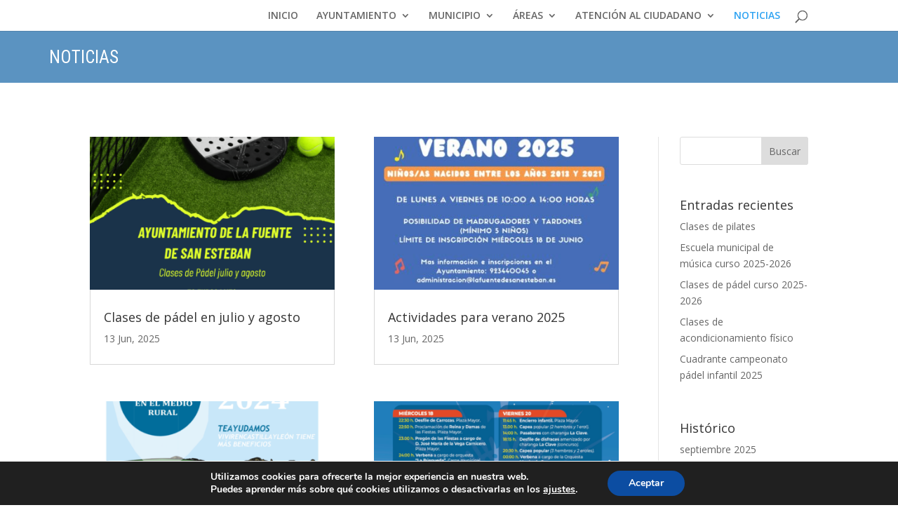

--- FILE ---
content_type: text/html; charset=UTF-8
request_url: https://lafuentedesanesteban.es/noticias/page/2/?et_blog
body_size: 14791
content:
<!DOCTYPE html>
<html lang="es">
<head>
	<meta charset="UTF-8" />
<meta http-equiv="X-UA-Compatible" content="IE=edge">
	<link rel="pingback" href="https://lafuentedesanesteban.es/xmlrpc.php" />

	<script type="text/javascript">
		document.documentElement.className = 'js';
	</script>

	<meta name='robots' content='index, follow, max-image-preview:large, max-snippet:-1, max-video-preview:-1' />
<script type="text/javascript">
			let jqueryParams=[],jQuery=function(r){return jqueryParams=[...jqueryParams,r],jQuery},$=function(r){return jqueryParams=[...jqueryParams,r],$};window.jQuery=jQuery,window.$=jQuery;let customHeadScripts=!1;jQuery.fn=jQuery.prototype={},$.fn=jQuery.prototype={},jQuery.noConflict=function(r){if(window.jQuery)return jQuery=window.jQuery,$=window.jQuery,customHeadScripts=!0,jQuery.noConflict},jQuery.ready=function(r){jqueryParams=[...jqueryParams,r]},$.ready=function(r){jqueryParams=[...jqueryParams,r]},jQuery.load=function(r){jqueryParams=[...jqueryParams,r]},$.load=function(r){jqueryParams=[...jqueryParams,r]},jQuery.fn.ready=function(r){jqueryParams=[...jqueryParams,r]},$.fn.ready=function(r){jqueryParams=[...jqueryParams,r]};</script>
	<!-- This site is optimized with the Yoast SEO plugin v22.8 - https://yoast.com/wordpress/plugins/seo/ -->
	<title>NOTICIAS - Ayuntamiento de La Fuente de San Esteban</title>
	<link rel="canonical" href="https://lafuentedesanesteban.es/noticias/" />
	<meta property="og:locale" content="es_ES" />
	<meta property="og:type" content="article" />
	<meta property="og:title" content="NOTICIAS - Ayuntamiento de La Fuente de San Esteban" />
	<meta property="og:url" content="https://lafuentedesanesteban.es/noticias/" />
	<meta property="og:site_name" content="Ayuntamiento de La Fuente de San Esteban" />
	<meta property="article:modified_time" content="2017-05-04T09:04:51+00:00" />
	<meta name="twitter:card" content="summary_large_image" />
	<meta name="twitter:label1" content="Tiempo de lectura" />
	<meta name="twitter:data1" content="1 minuto" />
	<script type="application/ld+json" class="yoast-schema-graph">{"@context":"https://schema.org","@graph":[{"@type":"WebPage","@id":"https://lafuentedesanesteban.es/noticias/","url":"https://lafuentedesanesteban.es/noticias/","name":"NOTICIAS - Ayuntamiento de La Fuente de San Esteban","isPartOf":{"@id":"https://lafuentedesanesteban.es/#website"},"datePublished":"2017-03-01T15:45:59+00:00","dateModified":"2017-05-04T09:04:51+00:00","inLanguage":"es","potentialAction":[{"@type":"ReadAction","target":["https://lafuentedesanesteban.es/noticias/"]}]},{"@type":"WebSite","@id":"https://lafuentedesanesteban.es/#website","url":"https://lafuentedesanesteban.es/","name":"Ayuntamiento de La Fuente de San Esteban","description":"Web oficial del Ayuntamiento de La Fuente de San Esteban","potentialAction":[{"@type":"SearchAction","target":{"@type":"EntryPoint","urlTemplate":"https://lafuentedesanesteban.es/?s={search_term_string}"},"query-input":"required name=search_term_string"}],"inLanguage":"es"}]}</script>
	<!-- / Yoast SEO plugin. -->


<link rel='dns-prefetch' href='//fonts.googleapis.com' />
<link rel="alternate" type="application/rss+xml" title="Ayuntamiento de La Fuente de San Esteban &raquo; Feed" href="https://lafuentedesanesteban.es/feed/" />
<link rel="alternate" type="application/rss+xml" title="Ayuntamiento de La Fuente de San Esteban &raquo; Feed de los comentarios" href="https://lafuentedesanesteban.es/comments/feed/" />
<meta content="Divi v.4.25.1" name="generator"/><style id='wp-block-library-theme-inline-css' type='text/css'>
.wp-block-audio figcaption{color:#555;font-size:13px;text-align:center}.is-dark-theme .wp-block-audio figcaption{color:#ffffffa6}.wp-block-audio{margin:0 0 1em}.wp-block-code{border:1px solid #ccc;border-radius:4px;font-family:Menlo,Consolas,monaco,monospace;padding:.8em 1em}.wp-block-embed figcaption{color:#555;font-size:13px;text-align:center}.is-dark-theme .wp-block-embed figcaption{color:#ffffffa6}.wp-block-embed{margin:0 0 1em}.blocks-gallery-caption{color:#555;font-size:13px;text-align:center}.is-dark-theme .blocks-gallery-caption{color:#ffffffa6}.wp-block-image figcaption{color:#555;font-size:13px;text-align:center}.is-dark-theme .wp-block-image figcaption{color:#ffffffa6}.wp-block-image{margin:0 0 1em}.wp-block-pullquote{border-bottom:4px solid;border-top:4px solid;color:currentColor;margin-bottom:1.75em}.wp-block-pullquote cite,.wp-block-pullquote footer,.wp-block-pullquote__citation{color:currentColor;font-size:.8125em;font-style:normal;text-transform:uppercase}.wp-block-quote{border-left:.25em solid;margin:0 0 1.75em;padding-left:1em}.wp-block-quote cite,.wp-block-quote footer{color:currentColor;font-size:.8125em;font-style:normal;position:relative}.wp-block-quote.has-text-align-right{border-left:none;border-right:.25em solid;padding-left:0;padding-right:1em}.wp-block-quote.has-text-align-center{border:none;padding-left:0}.wp-block-quote.is-large,.wp-block-quote.is-style-large,.wp-block-quote.is-style-plain{border:none}.wp-block-search .wp-block-search__label{font-weight:700}.wp-block-search__button{border:1px solid #ccc;padding:.375em .625em}:where(.wp-block-group.has-background){padding:1.25em 2.375em}.wp-block-separator.has-css-opacity{opacity:.4}.wp-block-separator{border:none;border-bottom:2px solid;margin-left:auto;margin-right:auto}.wp-block-separator.has-alpha-channel-opacity{opacity:1}.wp-block-separator:not(.is-style-wide):not(.is-style-dots){width:100px}.wp-block-separator.has-background:not(.is-style-dots){border-bottom:none;height:1px}.wp-block-separator.has-background:not(.is-style-wide):not(.is-style-dots){height:2px}.wp-block-table{margin:0 0 1em}.wp-block-table td,.wp-block-table th{word-break:normal}.wp-block-table figcaption{color:#555;font-size:13px;text-align:center}.is-dark-theme .wp-block-table figcaption{color:#ffffffa6}.wp-block-video figcaption{color:#555;font-size:13px;text-align:center}.is-dark-theme .wp-block-video figcaption{color:#ffffffa6}.wp-block-video{margin:0 0 1em}.wp-block-template-part.has-background{margin-bottom:0;margin-top:0;padding:1.25em 2.375em}
</style>
<style id='global-styles-inline-css' type='text/css'>
body{--wp--preset--color--black: #000000;--wp--preset--color--cyan-bluish-gray: #abb8c3;--wp--preset--color--white: #ffffff;--wp--preset--color--pale-pink: #f78da7;--wp--preset--color--vivid-red: #cf2e2e;--wp--preset--color--luminous-vivid-orange: #ff6900;--wp--preset--color--luminous-vivid-amber: #fcb900;--wp--preset--color--light-green-cyan: #7bdcb5;--wp--preset--color--vivid-green-cyan: #00d084;--wp--preset--color--pale-cyan-blue: #8ed1fc;--wp--preset--color--vivid-cyan-blue: #0693e3;--wp--preset--color--vivid-purple: #9b51e0;--wp--preset--gradient--vivid-cyan-blue-to-vivid-purple: linear-gradient(135deg,rgba(6,147,227,1) 0%,rgb(155,81,224) 100%);--wp--preset--gradient--light-green-cyan-to-vivid-green-cyan: linear-gradient(135deg,rgb(122,220,180) 0%,rgb(0,208,130) 100%);--wp--preset--gradient--luminous-vivid-amber-to-luminous-vivid-orange: linear-gradient(135deg,rgba(252,185,0,1) 0%,rgba(255,105,0,1) 100%);--wp--preset--gradient--luminous-vivid-orange-to-vivid-red: linear-gradient(135deg,rgba(255,105,0,1) 0%,rgb(207,46,46) 100%);--wp--preset--gradient--very-light-gray-to-cyan-bluish-gray: linear-gradient(135deg,rgb(238,238,238) 0%,rgb(169,184,195) 100%);--wp--preset--gradient--cool-to-warm-spectrum: linear-gradient(135deg,rgb(74,234,220) 0%,rgb(151,120,209) 20%,rgb(207,42,186) 40%,rgb(238,44,130) 60%,rgb(251,105,98) 80%,rgb(254,248,76) 100%);--wp--preset--gradient--blush-light-purple: linear-gradient(135deg,rgb(255,206,236) 0%,rgb(152,150,240) 100%);--wp--preset--gradient--blush-bordeaux: linear-gradient(135deg,rgb(254,205,165) 0%,rgb(254,45,45) 50%,rgb(107,0,62) 100%);--wp--preset--gradient--luminous-dusk: linear-gradient(135deg,rgb(255,203,112) 0%,rgb(199,81,192) 50%,rgb(65,88,208) 100%);--wp--preset--gradient--pale-ocean: linear-gradient(135deg,rgb(255,245,203) 0%,rgb(182,227,212) 50%,rgb(51,167,181) 100%);--wp--preset--gradient--electric-grass: linear-gradient(135deg,rgb(202,248,128) 0%,rgb(113,206,126) 100%);--wp--preset--gradient--midnight: linear-gradient(135deg,rgb(2,3,129) 0%,rgb(40,116,252) 100%);--wp--preset--font-size--small: 13px;--wp--preset--font-size--medium: 20px;--wp--preset--font-size--large: 36px;--wp--preset--font-size--x-large: 42px;--wp--preset--spacing--20: 0.44rem;--wp--preset--spacing--30: 0.67rem;--wp--preset--spacing--40: 1rem;--wp--preset--spacing--50: 1.5rem;--wp--preset--spacing--60: 2.25rem;--wp--preset--spacing--70: 3.38rem;--wp--preset--spacing--80: 5.06rem;--wp--preset--shadow--natural: 6px 6px 9px rgba(0, 0, 0, 0.2);--wp--preset--shadow--deep: 12px 12px 50px rgba(0, 0, 0, 0.4);--wp--preset--shadow--sharp: 6px 6px 0px rgba(0, 0, 0, 0.2);--wp--preset--shadow--outlined: 6px 6px 0px -3px rgba(255, 255, 255, 1), 6px 6px rgba(0, 0, 0, 1);--wp--preset--shadow--crisp: 6px 6px 0px rgba(0, 0, 0, 1);}body { margin: 0;--wp--style--global--content-size: 823px;--wp--style--global--wide-size: 1080px; }.wp-site-blocks > .alignleft { float: left; margin-right: 2em; }.wp-site-blocks > .alignright { float: right; margin-left: 2em; }.wp-site-blocks > .aligncenter { justify-content: center; margin-left: auto; margin-right: auto; }:where(.is-layout-flex){gap: 0.5em;}:where(.is-layout-grid){gap: 0.5em;}body .is-layout-flow > .alignleft{float: left;margin-inline-start: 0;margin-inline-end: 2em;}body .is-layout-flow > .alignright{float: right;margin-inline-start: 2em;margin-inline-end: 0;}body .is-layout-flow > .aligncenter{margin-left: auto !important;margin-right: auto !important;}body .is-layout-constrained > .alignleft{float: left;margin-inline-start: 0;margin-inline-end: 2em;}body .is-layout-constrained > .alignright{float: right;margin-inline-start: 2em;margin-inline-end: 0;}body .is-layout-constrained > .aligncenter{margin-left: auto !important;margin-right: auto !important;}body .is-layout-constrained > :where(:not(.alignleft):not(.alignright):not(.alignfull)){max-width: var(--wp--style--global--content-size);margin-left: auto !important;margin-right: auto !important;}body .is-layout-constrained > .alignwide{max-width: var(--wp--style--global--wide-size);}body .is-layout-flex{display: flex;}body .is-layout-flex{flex-wrap: wrap;align-items: center;}body .is-layout-flex > *{margin: 0;}body .is-layout-grid{display: grid;}body .is-layout-grid > *{margin: 0;}body{padding-top: 0px;padding-right: 0px;padding-bottom: 0px;padding-left: 0px;}a:where(:not(.wp-element-button)){text-decoration: underline;}.wp-element-button, .wp-block-button__link{background-color: #32373c;border-width: 0;color: #fff;font-family: inherit;font-size: inherit;line-height: inherit;padding: calc(0.667em + 2px) calc(1.333em + 2px);text-decoration: none;}.has-black-color{color: var(--wp--preset--color--black) !important;}.has-cyan-bluish-gray-color{color: var(--wp--preset--color--cyan-bluish-gray) !important;}.has-white-color{color: var(--wp--preset--color--white) !important;}.has-pale-pink-color{color: var(--wp--preset--color--pale-pink) !important;}.has-vivid-red-color{color: var(--wp--preset--color--vivid-red) !important;}.has-luminous-vivid-orange-color{color: var(--wp--preset--color--luminous-vivid-orange) !important;}.has-luminous-vivid-amber-color{color: var(--wp--preset--color--luminous-vivid-amber) !important;}.has-light-green-cyan-color{color: var(--wp--preset--color--light-green-cyan) !important;}.has-vivid-green-cyan-color{color: var(--wp--preset--color--vivid-green-cyan) !important;}.has-pale-cyan-blue-color{color: var(--wp--preset--color--pale-cyan-blue) !important;}.has-vivid-cyan-blue-color{color: var(--wp--preset--color--vivid-cyan-blue) !important;}.has-vivid-purple-color{color: var(--wp--preset--color--vivid-purple) !important;}.has-black-background-color{background-color: var(--wp--preset--color--black) !important;}.has-cyan-bluish-gray-background-color{background-color: var(--wp--preset--color--cyan-bluish-gray) !important;}.has-white-background-color{background-color: var(--wp--preset--color--white) !important;}.has-pale-pink-background-color{background-color: var(--wp--preset--color--pale-pink) !important;}.has-vivid-red-background-color{background-color: var(--wp--preset--color--vivid-red) !important;}.has-luminous-vivid-orange-background-color{background-color: var(--wp--preset--color--luminous-vivid-orange) !important;}.has-luminous-vivid-amber-background-color{background-color: var(--wp--preset--color--luminous-vivid-amber) !important;}.has-light-green-cyan-background-color{background-color: var(--wp--preset--color--light-green-cyan) !important;}.has-vivid-green-cyan-background-color{background-color: var(--wp--preset--color--vivid-green-cyan) !important;}.has-pale-cyan-blue-background-color{background-color: var(--wp--preset--color--pale-cyan-blue) !important;}.has-vivid-cyan-blue-background-color{background-color: var(--wp--preset--color--vivid-cyan-blue) !important;}.has-vivid-purple-background-color{background-color: var(--wp--preset--color--vivid-purple) !important;}.has-black-border-color{border-color: var(--wp--preset--color--black) !important;}.has-cyan-bluish-gray-border-color{border-color: var(--wp--preset--color--cyan-bluish-gray) !important;}.has-white-border-color{border-color: var(--wp--preset--color--white) !important;}.has-pale-pink-border-color{border-color: var(--wp--preset--color--pale-pink) !important;}.has-vivid-red-border-color{border-color: var(--wp--preset--color--vivid-red) !important;}.has-luminous-vivid-orange-border-color{border-color: var(--wp--preset--color--luminous-vivid-orange) !important;}.has-luminous-vivid-amber-border-color{border-color: var(--wp--preset--color--luminous-vivid-amber) !important;}.has-light-green-cyan-border-color{border-color: var(--wp--preset--color--light-green-cyan) !important;}.has-vivid-green-cyan-border-color{border-color: var(--wp--preset--color--vivid-green-cyan) !important;}.has-pale-cyan-blue-border-color{border-color: var(--wp--preset--color--pale-cyan-blue) !important;}.has-vivid-cyan-blue-border-color{border-color: var(--wp--preset--color--vivid-cyan-blue) !important;}.has-vivid-purple-border-color{border-color: var(--wp--preset--color--vivid-purple) !important;}.has-vivid-cyan-blue-to-vivid-purple-gradient-background{background: var(--wp--preset--gradient--vivid-cyan-blue-to-vivid-purple) !important;}.has-light-green-cyan-to-vivid-green-cyan-gradient-background{background: var(--wp--preset--gradient--light-green-cyan-to-vivid-green-cyan) !important;}.has-luminous-vivid-amber-to-luminous-vivid-orange-gradient-background{background: var(--wp--preset--gradient--luminous-vivid-amber-to-luminous-vivid-orange) !important;}.has-luminous-vivid-orange-to-vivid-red-gradient-background{background: var(--wp--preset--gradient--luminous-vivid-orange-to-vivid-red) !important;}.has-very-light-gray-to-cyan-bluish-gray-gradient-background{background: var(--wp--preset--gradient--very-light-gray-to-cyan-bluish-gray) !important;}.has-cool-to-warm-spectrum-gradient-background{background: var(--wp--preset--gradient--cool-to-warm-spectrum) !important;}.has-blush-light-purple-gradient-background{background: var(--wp--preset--gradient--blush-light-purple) !important;}.has-blush-bordeaux-gradient-background{background: var(--wp--preset--gradient--blush-bordeaux) !important;}.has-luminous-dusk-gradient-background{background: var(--wp--preset--gradient--luminous-dusk) !important;}.has-pale-ocean-gradient-background{background: var(--wp--preset--gradient--pale-ocean) !important;}.has-electric-grass-gradient-background{background: var(--wp--preset--gradient--electric-grass) !important;}.has-midnight-gradient-background{background: var(--wp--preset--gradient--midnight) !important;}.has-small-font-size{font-size: var(--wp--preset--font-size--small) !important;}.has-medium-font-size{font-size: var(--wp--preset--font-size--medium) !important;}.has-large-font-size{font-size: var(--wp--preset--font-size--large) !important;}.has-x-large-font-size{font-size: var(--wp--preset--font-size--x-large) !important;}
.wp-block-navigation a:where(:not(.wp-element-button)){color: inherit;}
:where(.wp-block-post-template.is-layout-flex){gap: 1.25em;}:where(.wp-block-post-template.is-layout-grid){gap: 1.25em;}
:where(.wp-block-columns.is-layout-flex){gap: 2em;}:where(.wp-block-columns.is-layout-grid){gap: 2em;}
.wp-block-pullquote{font-size: 1.5em;line-height: 1.6;}
</style>
<link rel='stylesheet' id='et-divi-open-sans-css' href='https://fonts.googleapis.com/css?family=Open+Sans:300italic,400italic,600italic,700italic,800italic,400,300,600,700,800&#038;subset=cyrillic,cyrillic-ext,greek,greek-ext,hebrew,latin,latin-ext,vietnamese&#038;display=swap' type='text/css' media='all' />
<link rel='stylesheet' id='et-builder-googlefonts-cached-css' href='https://fonts.googleapis.com/css?family=Roboto+Condensed:300,300italic,regular,italic,700,700italic&#038;subset=cyrillic,cyrillic-ext,greek,greek-ext,latin,latin-ext,vietnamese&#038;display=swap' type='text/css' media='all' />
<link rel='stylesheet' id='moove_gdpr_frontend-css' href='https://lafuentedesanesteban.es/wp-content/plugins/gdpr-cookie-compliance/dist/styles/gdpr-main.css?ver=4.15.0' type='text/css' media='all' />
<style id='moove_gdpr_frontend-inline-css' type='text/css'>
#moove_gdpr_cookie_modal,#moove_gdpr_cookie_info_bar,.gdpr_cookie_settings_shortcode_content{font-family:Nunito,sans-serif}#moove_gdpr_save_popup_settings_button{background-color:#373737;color:#fff}#moove_gdpr_save_popup_settings_button:hover{background-color:#000}#moove_gdpr_cookie_info_bar .moove-gdpr-info-bar-container .moove-gdpr-info-bar-content a.mgbutton,#moove_gdpr_cookie_info_bar .moove-gdpr-info-bar-container .moove-gdpr-info-bar-content button.mgbutton{background-color:#0c4da2}#moove_gdpr_cookie_modal .moove-gdpr-modal-content .moove-gdpr-modal-footer-content .moove-gdpr-button-holder a.mgbutton,#moove_gdpr_cookie_modal .moove-gdpr-modal-content .moove-gdpr-modal-footer-content .moove-gdpr-button-holder button.mgbutton,.gdpr_cookie_settings_shortcode_content .gdpr-shr-button.button-green{background-color:#0c4da2;border-color:#0c4da2}#moove_gdpr_cookie_modal .moove-gdpr-modal-content .moove-gdpr-modal-footer-content .moove-gdpr-button-holder a.mgbutton:hover,#moove_gdpr_cookie_modal .moove-gdpr-modal-content .moove-gdpr-modal-footer-content .moove-gdpr-button-holder button.mgbutton:hover,.gdpr_cookie_settings_shortcode_content .gdpr-shr-button.button-green:hover{background-color:#fff;color:#0c4da2}#moove_gdpr_cookie_modal .moove-gdpr-modal-content .moove-gdpr-modal-close i,#moove_gdpr_cookie_modal .moove-gdpr-modal-content .moove-gdpr-modal-close span.gdpr-icon{background-color:#0c4da2;border:1px solid #0c4da2}#moove_gdpr_cookie_info_bar span.change-settings-button.focus-g,#moove_gdpr_cookie_info_bar span.change-settings-button:focus,#moove_gdpr_cookie_info_bar button.change-settings-button.focus-g,#moove_gdpr_cookie_info_bar button.change-settings-button:focus{-webkit-box-shadow:0 0 1px 3px #0c4da2;-moz-box-shadow:0 0 1px 3px #0c4da2;box-shadow:0 0 1px 3px #0c4da2}#moove_gdpr_cookie_modal .moove-gdpr-modal-content .moove-gdpr-modal-close i:hover,#moove_gdpr_cookie_modal .moove-gdpr-modal-content .moove-gdpr-modal-close span.gdpr-icon:hover,#moove_gdpr_cookie_info_bar span[data-href]>u.change-settings-button{color:#0c4da2}#moove_gdpr_cookie_modal .moove-gdpr-modal-content .moove-gdpr-modal-left-content #moove-gdpr-menu li.menu-item-selected a span.gdpr-icon,#moove_gdpr_cookie_modal .moove-gdpr-modal-content .moove-gdpr-modal-left-content #moove-gdpr-menu li.menu-item-selected button span.gdpr-icon{color:inherit}#moove_gdpr_cookie_modal .moove-gdpr-modal-content .moove-gdpr-modal-left-content #moove-gdpr-menu li a span.gdpr-icon,#moove_gdpr_cookie_modal .moove-gdpr-modal-content .moove-gdpr-modal-left-content #moove-gdpr-menu li button span.gdpr-icon{color:inherit}#moove_gdpr_cookie_modal .gdpr-acc-link{line-height:0;font-size:0;color:transparent;position:absolute}#moove_gdpr_cookie_modal .moove-gdpr-modal-content .moove-gdpr-modal-close:hover i,#moove_gdpr_cookie_modal .moove-gdpr-modal-content .moove-gdpr-modal-left-content #moove-gdpr-menu li a,#moove_gdpr_cookie_modal .moove-gdpr-modal-content .moove-gdpr-modal-left-content #moove-gdpr-menu li button,#moove_gdpr_cookie_modal .moove-gdpr-modal-content .moove-gdpr-modal-left-content #moove-gdpr-menu li button i,#moove_gdpr_cookie_modal .moove-gdpr-modal-content .moove-gdpr-modal-left-content #moove-gdpr-menu li a i,#moove_gdpr_cookie_modal .moove-gdpr-modal-content .moove-gdpr-tab-main .moove-gdpr-tab-main-content a:hover,#moove_gdpr_cookie_info_bar.moove-gdpr-dark-scheme .moove-gdpr-info-bar-container .moove-gdpr-info-bar-content a.mgbutton:hover,#moove_gdpr_cookie_info_bar.moove-gdpr-dark-scheme .moove-gdpr-info-bar-container .moove-gdpr-info-bar-content button.mgbutton:hover,#moove_gdpr_cookie_info_bar.moove-gdpr-dark-scheme .moove-gdpr-info-bar-container .moove-gdpr-info-bar-content a:hover,#moove_gdpr_cookie_info_bar.moove-gdpr-dark-scheme .moove-gdpr-info-bar-container .moove-gdpr-info-bar-content button:hover,#moove_gdpr_cookie_info_bar.moove-gdpr-dark-scheme .moove-gdpr-info-bar-container .moove-gdpr-info-bar-content span.change-settings-button:hover,#moove_gdpr_cookie_info_bar.moove-gdpr-dark-scheme .moove-gdpr-info-bar-container .moove-gdpr-info-bar-content button.change-settings-button:hover,#moove_gdpr_cookie_info_bar.moove-gdpr-dark-scheme .moove-gdpr-info-bar-container .moove-gdpr-info-bar-content u.change-settings-button:hover,#moove_gdpr_cookie_info_bar span[data-href]>u.change-settings-button,#moove_gdpr_cookie_info_bar.moove-gdpr-dark-scheme .moove-gdpr-info-bar-container .moove-gdpr-info-bar-content a.mgbutton.focus-g,#moove_gdpr_cookie_info_bar.moove-gdpr-dark-scheme .moove-gdpr-info-bar-container .moove-gdpr-info-bar-content button.mgbutton.focus-g,#moove_gdpr_cookie_info_bar.moove-gdpr-dark-scheme .moove-gdpr-info-bar-container .moove-gdpr-info-bar-content a.focus-g,#moove_gdpr_cookie_info_bar.moove-gdpr-dark-scheme .moove-gdpr-info-bar-container .moove-gdpr-info-bar-content button.focus-g,#moove_gdpr_cookie_info_bar.moove-gdpr-dark-scheme .moove-gdpr-info-bar-container .moove-gdpr-info-bar-content a.mgbutton:focus,#moove_gdpr_cookie_info_bar.moove-gdpr-dark-scheme .moove-gdpr-info-bar-container .moove-gdpr-info-bar-content button.mgbutton:focus,#moove_gdpr_cookie_info_bar.moove-gdpr-dark-scheme .moove-gdpr-info-bar-container .moove-gdpr-info-bar-content a:focus,#moove_gdpr_cookie_info_bar.moove-gdpr-dark-scheme .moove-gdpr-info-bar-container .moove-gdpr-info-bar-content button:focus,#moove_gdpr_cookie_info_bar.moove-gdpr-dark-scheme .moove-gdpr-info-bar-container .moove-gdpr-info-bar-content span.change-settings-button.focus-g,span.change-settings-button:focus,button.change-settings-button.focus-g,button.change-settings-button:focus,#moove_gdpr_cookie_info_bar.moove-gdpr-dark-scheme .moove-gdpr-info-bar-container .moove-gdpr-info-bar-content u.change-settings-button.focus-g,#moove_gdpr_cookie_info_bar.moove-gdpr-dark-scheme .moove-gdpr-info-bar-container .moove-gdpr-info-bar-content u.change-settings-button:focus{color:#0c4da2}#moove_gdpr_cookie_modal.gdpr_lightbox-hide{display:none}
</style>
<link rel='stylesheet' id='divi-style-pum-css' href='https://lafuentedesanesteban.es/wp-content/themes/Divi/style-static.min.css?ver=4.25.1' type='text/css' media='all' />
<script type="text/javascript" src="https://lafuentedesanesteban.es/wp-includes/js/jquery/jquery.min.js?ver=3.7.1" id="jquery-core-js"></script>
<script type="text/javascript" src="https://lafuentedesanesteban.es/wp-includes/js/jquery/jquery-migrate.min.js?ver=3.4.1" id="jquery-migrate-js"></script>
<script type="text/javascript" id="jquery-js-after">
/* <![CDATA[ */
jqueryParams.length&&$.each(jqueryParams,function(e,r){if("function"==typeof r){var n=String(r);n.replace("$","jQuery");var a=new Function("return "+n)();$(document).ready(a)}});
/* ]]> */
</script>
<link rel="https://api.w.org/" href="https://lafuentedesanesteban.es/wp-json/" /><link rel="alternate" type="application/json" href="https://lafuentedesanesteban.es/wp-json/wp/v2/pages/270" /><link rel="EditURI" type="application/rsd+xml" title="RSD" href="https://lafuentedesanesteban.es/xmlrpc.php?rsd" />
<meta name="generator" content="WordPress 6.5.3" />
<link rel='shortlink' href='https://lafuentedesanesteban.es/?p=270' />
<link rel="alternate" type="application/json+oembed" href="https://lafuentedesanesteban.es/wp-json/oembed/1.0/embed?url=https%3A%2F%2Flafuentedesanesteban.es%2Fnoticias%2F" />
<link rel="alternate" type="text/xml+oembed" href="https://lafuentedesanesteban.es/wp-json/oembed/1.0/embed?url=https%3A%2F%2Flafuentedesanesteban.es%2Fnoticias%2F&#038;format=xml" />
<meta name="viewport" content="width=device-width, initial-scale=1.0, maximum-scale=1.0, user-scalable=0" /><link rel="shortcut icon" href="/wp-content/uploads/2017/05/ico.png" /><link rel="stylesheet" id="et-divi-customizer-global-cached-inline-styles" href="https://lafuentedesanesteban.es/wp-content/et-cache/global/et-divi-customizer-global.min.css?ver=1767624005" /></head>
<body class="paged page-template-default page page-id-270 et_pb_button_helper_class et_non_fixed_nav et_show_nav et_hide_primary_logo et_hide_fixed_logo et_hide_mobile_logo et_primary_nav_dropdown_animation_fade et_secondary_nav_dropdown_animation_fade et_header_style_left et_pb_footer_columns1 et_cover_background et_pb_gutter osx et_pb_gutters3 et_pb_pagebuilder_layout et_no_sidebar et_divi_theme et-db">
	<div id="page-container">

	
	
			<header id="main-header" data-height-onload="30">
			<div class="container clearfix et_menu_container">
							<div class="logo_container">
					<span class="logo_helper"></span>
					<a href="https://lafuentedesanesteban.es/">
						<img src="/wp-content/uploads/2017/02/Escudo_de_La_Fuente_de_San_Esteban.jpg" width="400" height="118" alt="Ayuntamiento de La Fuente de San Esteban" id="logo" data-height-percentage="90" />
					</a>
				</div>
							<div id="et-top-navigation" data-height="30" data-fixed-height="30">
											<nav id="top-menu-nav">
						<ul id="top-menu" class="nav"><li id="menu-item-75" class="menu-item menu-item-type-post_type menu-item-object-page menu-item-home menu-item-75"><a href="https://lafuentedesanesteban.es/">INICIO</a></li>
<li id="menu-item-164" class="menu-item menu-item-type-custom menu-item-object-custom menu-item-has-children menu-item-164"><a href="#">AYUNTAMIENTO</a>
<ul class="sub-menu">
	<li id="menu-item-86" class="menu-item menu-item-type-post_type menu-item-object-page menu-item-86"><a href="https://lafuentedesanesteban.es/corporacion-municipal/">Corporación municipal</a></li>
	<li id="menu-item-112" class="menu-item menu-item-type-post_type menu-item-object-page menu-item-112"><a href="https://lafuentedesanesteban.es/plenos/">Plenos</a></li>
	<li id="menu-item-237" class="menu-item menu-item-type-post_type menu-item-object-page menu-item-237"><a href="https://lafuentedesanesteban.es/ordenanzas/">Ordenanzas</a></li>
</ul>
</li>
<li id="menu-item-163" class="menu-item menu-item-type-custom menu-item-object-custom menu-item-has-children menu-item-163"><a href="#">MUNICIPIO</a>
<ul class="sub-menu">
	<li id="menu-item-134" class="menu-item menu-item-type-post_type menu-item-object-page menu-item-134"><a href="https://lafuentedesanesteban.es/historia/">Historia</a></li>
	<li id="menu-item-127" class="menu-item menu-item-type-post_type menu-item-object-page menu-item-127"><a href="https://lafuentedesanesteban.es/fotos-antiguas/">Fotos antiguas</a></li>
	<li id="menu-item-121" class="menu-item menu-item-type-post_type menu-item-object-page menu-item-121"><a href="https://lafuentedesanesteban.es/informacion-general/">Población</a></li>
	<li id="menu-item-131" class="menu-item menu-item-type-post_type menu-item-object-page menu-item-131"><a href="https://lafuentedesanesteban.es/localizacion/">Localización</a></li>
	<li id="menu-item-161" class="menu-item menu-item-type-post_type menu-item-object-page menu-item-161"><a href="https://lafuentedesanesteban.es/escudo-bandera-e-himno/">Escudo, bandera e himno</a></li>
	<li id="menu-item-124" class="menu-item menu-item-type-post_type menu-item-object-page menu-item-124"><a href="https://lafuentedesanesteban.es/fiestas/">Fiestas</a></li>
</ul>
</li>
<li id="menu-item-232" class="menu-item menu-item-type-custom menu-item-object-custom menu-item-has-children menu-item-232"><a href="#">ÁREAS</a>
<ul class="sub-menu">
	<li id="menu-item-140" class="menu-item menu-item-type-post_type menu-item-object-page menu-item-140"><a href="https://lafuentedesanesteban.es/educacion/">Educación</a></li>
	<li id="menu-item-117" class="menu-item menu-item-type-post_type menu-item-object-page menu-item-117"><a href="https://lafuentedesanesteban.es/urbanismo/">Urbanismo</a></li>
	<li id="menu-item-274" class="menu-item menu-item-type-post_type menu-item-object-page menu-item-274"><a href="https://lafuentedesanesteban.es/empresas/">Empresas</a></li>
	<li id="menu-item-233" class="menu-item menu-item-type-custom menu-item-object-custom menu-item-has-children menu-item-233"><a href="http://#">Turismo</a>
	<ul class="sub-menu">
		<li id="menu-item-213" class="menu-item menu-item-type-post_type menu-item-object-page menu-item-213"><a href="https://lafuentedesanesteban.es/munoz/">Muñoz</a></li>
		<li id="menu-item-137" class="menu-item menu-item-type-post_type menu-item-object-page menu-item-137"><a href="https://lafuentedesanesteban.es/lugares-de-interes/">Lugares de interés</a></li>
		<li id="menu-item-185" class="menu-item menu-item-type-post_type menu-item-object-page menu-item-185"><a href="https://lafuentedesanesteban.es/camino-de-san-francisco-de-asis/">Camino de San Francisco de Asís</a></li>
	</ul>
</li>
</ul>
</li>
<li id="menu-item-234" class="menu-item menu-item-type-custom menu-item-object-custom menu-item-has-children menu-item-234"><a href="#">ATENCIÓN AL CIUDADANO</a>
<ul class="sub-menu">
	<li id="menu-item-244" class="menu-item menu-item-type-custom menu-item-object-custom menu-item-244"><a target="_blank" rel="noopener" href="http://lafuentedesanesteban.sedelectronica.es">Sede electrónica</a></li>
	<li id="menu-item-245" class="menu-item menu-item-type-custom menu-item-object-custom menu-item-245"><a target="_blank" rel="noopener" href="http://lafuentedesanesteban.sedelectronica.es/?x=inqDbovaHDk6SaQik3naGQ">Perfil del contratante</a></li>
</ul>
</li>
<li id="menu-item-271" class="menu-item menu-item-type-post_type menu-item-object-page current-menu-item page_item page-item-270 current_page_item menu-item-271"><a href="https://lafuentedesanesteban.es/noticias/" aria-current="page">NOTICIAS</a></li>
</ul>						</nav>
					
					
					
											<div id="et_top_search">
							<span id="et_search_icon"></span>
						</div>
					
					<div id="et_mobile_nav_menu">
				<div class="mobile_nav closed">
					<span class="select_page">Seleccionar página</span>
					<span class="mobile_menu_bar mobile_menu_bar_toggle"></span>
				</div>
			</div>				</div> <!-- #et-top-navigation -->
			</div> <!-- .container -->
						<div class="et_search_outer">
				<div class="container et_search_form_container">
					<form role="search" method="get" class="et-search-form" action="https://lafuentedesanesteban.es/">
					<input type="search" class="et-search-field" placeholder="Búsqueda &hellip;" value="" name="s" title="Buscar:" />					</form>
					<span class="et_close_search_field"></span>
				</div>
			</div>
					</header> <!-- #main-header -->
			<div id="et-main-area">
	
<div id="main-content">


			
				<article id="post-270" class="post-270 page type-page status-publish hentry">

				
					<div class="entry-content">
					<div class="et-l et-l--post">
			<div class="et_builder_inner_content et_pb_gutters3">
		<div class="et_pb_section et_pb_section_0 et_pb_with_background et_section_regular" >
				
				
				
				
				
				
				<div class="et_pb_row et_pb_row_0 et_pb_row_fullwidth">
				<div class="et_pb_column et_pb_column_4_4 et_pb_column_0  et_pb_css_mix_blend_mode_passthrough et-last-child">
				
				
				
				
				<div class="et_pb_module et_pb_text et_pb_text_0  et_pb_text_align_left et_pb_bg_layout_dark">
				
				
				
				
				<div class="et_pb_text_inner"><p>NOTICIAS</p></div>
			</div>
			</div>
				
				
				
				
			</div>
				
				
			</div><div class="et_pb_section et_pb_section_1 et_section_regular" >
				
				
				
				
				
				
				<div class="et_pb_row et_pb_row_1">
				<div class="et_pb_column et_pb_column_3_4 et_pb_column_1  et_pb_css_mix_blend_mode_passthrough">
				
				
				
				
				<div class="et_pb_module et_pb_blog_0 et_pb_blog_grid_wrapper et_pb_bg_layout_light">
					<div class="et_pb_blog_grid clearfix ">
					
					
					
					
					<div class="et_pb_ajax_pagination_container">
						<div class="et_pb_salvattore_content" data-columns>
			<article id="post-2619" class="et_pb_post clearfix et_pb_blog_item_0_0 post-2619 post type-post status-publish format-standard has-post-thumbnail hentry category-deportes category-general">

				<div class="et_pb_image_container"><a href="https://lafuentedesanesteban.es/general/clases-de-padel-en-julio-y-agosto/" class="entry-featured-image-url"><img fetchpriority="high" decoding="async" src="https://lafuentedesanesteban.es/wp-content/uploads/2025/06/Clases-padel-fuente-de-san-esteban-400x250.png" alt="Clases de pádel en julio y agosto" class="" srcset="https://lafuentedesanesteban.es/wp-content/uploads/2025/06/Clases-padel-fuente-de-san-esteban.png 479w, https://lafuentedesanesteban.es/wp-content/uploads/2025/06/Clases-padel-fuente-de-san-esteban-400x250.png 480w " sizes="(max-width:479px) 479px, 100vw "  width="400" height="250" /></a></div>
														<h2 class="entry-title">
													<a href="https://lafuentedesanesteban.es/general/clases-de-padel-en-julio-y-agosto/">
								Clases de pádel en julio y agosto							</a>
											</h2>
				
					<p class="post-meta"><span class="published">13 Jun, 2025</span></p><div class="post-content"><div class="post-content-inner"></div></div>			
			</article>
				
			<article id="post-2613" class="et_pb_post clearfix et_pb_blog_item_0_1 post-2613 post type-post status-publish format-standard has-post-thumbnail hentry category-general">

				<div class="et_pb_image_container"><a href="https://lafuentedesanesteban.es/general/2613/" class="entry-featured-image-url"><img loading="lazy" decoding="async" src="https://lafuentedesanesteban.es/wp-content/uploads/2025/06/1000083801-400x250.jpg" alt="Actividades para verano 2025" class="" srcset="https://lafuentedesanesteban.es/wp-content/uploads/2025/06/1000083801.jpg 479w, https://lafuentedesanesteban.es/wp-content/uploads/2025/06/1000083801-400x250.jpg 480w " sizes="(max-width:479px) 479px, 100vw "  width="400" height="250" /></a></div>
														<h2 class="entry-title">
													<a href="https://lafuentedesanesteban.es/general/2613/">
								Actividades para verano 2025							</a>
											</h2>
				
					<p class="post-meta"><span class="published">13 Jun, 2025</span></p><div class="post-content"><div class="post-content-inner"></div></div>			
			</article>
				
			<article id="post-2609" class="et_pb_post clearfix et_pb_blog_item_0_2 post-2609 post type-post status-publish format-standard has-post-thumbnail hentry category-cursos-y-actividades">

				<div class="et_pb_image_container"><a href="https://lafuentedesanesteban.es/cursos-y-actividades/campana-de-la-renta-2024/" class="entry-featured-image-url"><img loading="lazy" decoding="async" src="https://lafuentedesanesteban.es/wp-content/uploads/2025/06/CARTEL-CAMPANA-RENTA-2024_page-0001-400x250.png" alt="Campaña de la renta 2024" class="" srcset="https://lafuentedesanesteban.es/wp-content/uploads/2025/06/CARTEL-CAMPANA-RENTA-2024_page-0001.png 479w, https://lafuentedesanesteban.es/wp-content/uploads/2025/06/CARTEL-CAMPANA-RENTA-2024_page-0001-400x250.png 480w " sizes="(max-width:479px) 479px, 100vw "  width="400" height="250" /></a></div>
														<h2 class="entry-title">
													<a href="https://lafuentedesanesteban.es/cursos-y-actividades/campana-de-la-renta-2024/">
								Campaña de la renta 2024							</a>
											</h2>
				
					<p class="post-meta"><span class="published">5 Jun, 2025</span></p><div class="post-content"><div class="post-content-inner"></div></div>			
			</article>
				
			<article id="post-2606" class="et_pb_post clearfix et_pb_blog_item_0_3 post-2606 post type-post status-publish format-standard has-post-thumbnail hentry category-fiestas-patronales">

				<div class="et_pb_image_container"><a href="https://lafuentedesanesteban.es/fiestas-patronales/fiestas-corpus-christi-2025/" class="entry-featured-image-url"><img loading="lazy" decoding="async" src="https://lafuentedesanesteban.es/wp-content/uploads/2025/05/Fiestas-Corpus-2025-400x250.png" alt="Fiestas Corpus Christi 2025" class="" srcset="https://lafuentedesanesteban.es/wp-content/uploads/2025/05/Fiestas-Corpus-2025.png 479w, https://lafuentedesanesteban.es/wp-content/uploads/2025/05/Fiestas-Corpus-2025-400x250.png 480w " sizes="(max-width:479px) 479px, 100vw "  width="400" height="250" /></a></div>
														<h2 class="entry-title">
													<a href="https://lafuentedesanesteban.es/fiestas-patronales/fiestas-corpus-christi-2025/">
								Fiestas Corpus Christi 2025							</a>
											</h2>
				
					<p class="post-meta"><span class="published">26 May, 2025</span></p><div class="post-content"><div class="post-content-inner"></div></div>			
			</article>
				
			<article id="post-2603" class="et_pb_post clearfix et_pb_blog_item_0_4 post-2603 post type-post status-publish format-standard has-post-thumbnail hentry category-general">

				<div class="et_pb_image_container"><a href="https://lafuentedesanesteban.es/general/pilates-mat/" class="entry-featured-image-url"><img loading="lazy" decoding="async" src="https://lafuentedesanesteban.es/wp-content/uploads/2025/05/Clase-de-pilates-400x250.png" alt="Pilates Mat" class="" srcset="https://lafuentedesanesteban.es/wp-content/uploads/2025/05/Clase-de-pilates.png 479w, https://lafuentedesanesteban.es/wp-content/uploads/2025/05/Clase-de-pilates-400x250.png 480w " sizes="(max-width:479px) 479px, 100vw "  width="400" height="250" /></a></div>
														<h2 class="entry-title">
													<a href="https://lafuentedesanesteban.es/general/pilates-mat/">
								Pilates Mat							</a>
											</h2>
				
					<p class="post-meta"><span class="published">6 May, 2025</span></p><div class="post-content"><div class="post-content-inner"></div></div>			
			</article>
				
			<article id="post-2597" class="et_pb_post clearfix et_pb_blog_item_0_5 post-2597 post type-post status-publish format-standard has-post-thumbnail hentry category-cursos-y-actividades">

				<div class="et_pb_image_container"><a href="https://lafuentedesanesteban.es/cursos-y-actividades/campamento-de-semana-2025/" class="entry-featured-image-url"><img loading="lazy" decoding="async" src="https://lafuentedesanesteban.es/wp-content/uploads/2025/03/Campamento-de-semana-santa-400x250.png" alt="Campamento de semana 2025" class="" srcset="https://lafuentedesanesteban.es/wp-content/uploads/2025/03/Campamento-de-semana-santa.png 479w, https://lafuentedesanesteban.es/wp-content/uploads/2025/03/Campamento-de-semana-santa-400x250.png 480w " sizes="(max-width:479px) 479px, 100vw "  width="400" height="250" /></a></div>
														<h2 class="entry-title">
													<a href="https://lafuentedesanesteban.es/cursos-y-actividades/campamento-de-semana-2025/">
								Campamento de semana 2025							</a>
											</h2>
				
					<p class="post-meta"><span class="published">24 Mar, 2025</span></p><div class="post-content"><div class="post-content-inner"></div></div>			
			</article>
				
			<article id="post-2594" class="et_pb_post clearfix et_pb_blog_item_0_6 post-2594 post type-post status-publish format-standard has-post-thumbnail hentry category-cursos-y-actividades">

				<div class="et_pb_image_container"><a href="https://lafuentedesanesteban.es/cursos-y-actividades/la-tarde-del-conejo-de-pascua/" class="entry-featured-image-url"><img loading="lazy" decoding="async" src="https://lafuentedesanesteban.es/wp-content/uploads/2025/03/Taller-para-hacer-huevos-de-pascua-400x250.png" alt="La tarde del conejo de Pascua" class="" srcset="https://lafuentedesanesteban.es/wp-content/uploads/2025/03/Taller-para-hacer-huevos-de-pascua.png 479w, https://lafuentedesanesteban.es/wp-content/uploads/2025/03/Taller-para-hacer-huevos-de-pascua-400x250.png 480w " sizes="(max-width:479px) 479px, 100vw "  width="400" height="250" /></a></div>
														<h2 class="entry-title">
													<a href="https://lafuentedesanesteban.es/cursos-y-actividades/la-tarde-del-conejo-de-pascua/">
								La tarde del conejo de Pascua							</a>
											</h2>
				
					<p class="post-meta"><span class="published">24 Mar, 2025</span></p><div class="post-content"><div class="post-content-inner"></div></div>			
			</article>
				
			<article id="post-2588" class="et_pb_post clearfix et_pb_blog_item_0_7 post-2588 post type-post status-publish format-standard has-post-thumbnail hentry category-cursos-y-actividades">

				<div class="et_pb_image_container"><a href="https://lafuentedesanesteban.es/cursos-y-actividades/aprende-a-manejar-la-ia/" class="entry-featured-image-url"><img loading="lazy" decoding="async" src="https://lafuentedesanesteban.es/wp-content/uploads/2025/03/Aprende-a-manejar-la-IA1-400x250.png" alt="Aprende a manejar la IA" class="" srcset="https://lafuentedesanesteban.es/wp-content/uploads/2025/03/Aprende-a-manejar-la-IA1.png 479w, https://lafuentedesanesteban.es/wp-content/uploads/2025/03/Aprende-a-manejar-la-IA1-400x250.png 480w " sizes="(max-width:479px) 479px, 100vw "  width="400" height="250" /></a></div>
														<h2 class="entry-title">
													<a href="https://lafuentedesanesteban.es/cursos-y-actividades/aprende-a-manejar-la-ia/">
								Aprende a manejar la IA							</a>
											</h2>
				
					<p class="post-meta"><span class="published">4 Mar, 2025</span></p><div class="post-content"><div class="post-content-inner"></div></div>			
			</article>
				
			<article id="post-2583" class="et_pb_post clearfix et_pb_blog_item_0_8 post-2583 post type-post status-publish format-standard has-post-thumbnail hentry category-cursos-y-actividades">

				<div class="et_pb_image_container"><a href="https://lafuentedesanesteban.es/cursos-y-actividades/programa-formativo-chat-gpt-y-otras-herramientas/" class="entry-featured-image-url"><img loading="lazy" decoding="async" src="https://lafuentedesanesteban.es/wp-content/uploads/2025/03/Curso-de-IA-La-fuente-de-san-esteban-400x250.png" alt="Programa formativo: Chat GPT y otras herramientas" class="" srcset="https://lafuentedesanesteban.es/wp-content/uploads/2025/03/Curso-de-IA-La-fuente-de-san-esteban.png 479w, https://lafuentedesanesteban.es/wp-content/uploads/2025/03/Curso-de-IA-La-fuente-de-san-esteban-400x250.png 480w " sizes="(max-width:479px) 479px, 100vw "  width="400" height="250" /></a></div>
														<h2 class="entry-title">
													<a href="https://lafuentedesanesteban.es/cursos-y-actividades/programa-formativo-chat-gpt-y-otras-herramientas/">
								Programa formativo: Chat GPT y otras herramientas							</a>
											</h2>
				
					<p class="post-meta"><span class="published">3 Mar, 2025</span></p><div class="post-content"><div class="post-content-inner"><p>¡Aprende a usar la Inteligencia Artificial! El Ayuntamiento de La Fuente de San Esteban te invita a participar en el curso "ChatGPT y otras herramientas de IA", donde aprenderás a manejar inteligencia artificial aplicada a texto, imagen y sonido. Fechas: 11, 12 y 13...</p>
</div></div>			
			</article>
				
			<article id="post-2580" class="et_pb_post clearfix et_pb_blog_item_0_9 post-2580 post type-post status-publish format-standard has-post-thumbnail hentry category-cursos-y-actividades">

				<div class="et_pb_image_container"><a href="https://lafuentedesanesteban.es/cursos-y-actividades/programa-para-el-8-de-marzo/" class="entry-featured-image-url"><img loading="lazy" decoding="async" src="https://lafuentedesanesteban.es/wp-content/uploads/2025/02/Programa-8M-400x250.png" alt="Programa para el 8 de marzo" class="" srcset="https://lafuentedesanesteban.es/wp-content/uploads/2025/02/Programa-8M.png 479w, https://lafuentedesanesteban.es/wp-content/uploads/2025/02/Programa-8M-400x250.png 480w " sizes="(max-width:479px) 479px, 100vw "  width="400" height="250" /></a></div>
														<h2 class="entry-title">
													<a href="https://lafuentedesanesteban.es/cursos-y-actividades/programa-para-el-8-de-marzo/">
								Programa para el 8 de marzo							</a>
											</h2>
				
					<p class="post-meta"><span class="published">28 Feb, 2025</span></p><div class="post-content"><div class="post-content-inner"></div></div>			
			</article>
				</div><div><div class="pagination clearfix">
	<div class="alignleft"><a href="https://lafuentedesanesteban.es/noticias/page/3/?et_blog" >&laquo; Entradas más antiguas</a></div>
	<div class="alignright"><a href="https://lafuentedesanesteban.es/noticias/?et_blog" >Entradas siguientes &raquo;</a></div>
</div></div></div>
					</div>
					 
				</div>
			</div><div class="et_pb_column et_pb_column_1_4 et_pb_column_2  et_pb_css_mix_blend_mode_passthrough et-last-child">
				
				
				
				
				<div class="et_pb_module et_pb_sidebar_0 et_pb_widget_area clearfix et_pb_widget_area_right et_pb_bg_layout_light">
				
				
				
				
				<div id="search-2" class="et_pb_widget widget_search"><form role="search" method="get" id="searchform" class="searchform" action="https://lafuentedesanesteban.es/">
				<div>
					<label class="screen-reader-text" for="s">Buscar:</label>
					<input type="text" value="" name="s" id="s" />
					<input type="submit" id="searchsubmit" value="Buscar" />
				</div>
			</form></div>
		<div id="recent-posts-2" class="et_pb_widget widget_recent_entries">
		<h4 class="widgettitle">Entradas recientes</h4>
		<ul>
											<li>
					<a href="https://lafuentedesanesteban.es/general/clases-de-pilates/">Clases de pilates</a>
									</li>
											<li>
					<a href="https://lafuentedesanesteban.es/cursos-y-actividades/escuela-municipal-de-musica-curso-2025-2026/">Escuela municipal de música curso 2025-2026</a>
									</li>
											<li>
					<a href="https://lafuentedesanesteban.es/cursos-y-actividades/clases-de-padel-curso-2025-2026/">Clases de pádel curso 2025-2026</a>
									</li>
											<li>
					<a href="https://lafuentedesanesteban.es/cursos-y-actividades/clases-de-acondicionamiento-fisico-2/">Clases de acondicionamiento físico</a>
									</li>
											<li>
					<a href="https://lafuentedesanesteban.es/deportes/cuadrante-campeonato-padel-infantil-2025/">Cuadrante campeonato pádel infantil 2025</a>
									</li>
					</ul>

		</div><div id="archives-2" class="et_pb_widget widget_archive"><h4 class="widgettitle">Histórico</h4>
			<ul>
					<li><a href='https://lafuentedesanesteban.es/2025/09/'>septiembre 2025</a></li>
	<li><a href='https://lafuentedesanesteban.es/2025/08/'>agosto 2025</a></li>
	<li><a href='https://lafuentedesanesteban.es/2025/07/'>julio 2025</a></li>
	<li><a href='https://lafuentedesanesteban.es/2025/06/'>junio 2025</a></li>
	<li><a href='https://lafuentedesanesteban.es/2025/05/'>mayo 2025</a></li>
	<li><a href='https://lafuentedesanesteban.es/2025/03/'>marzo 2025</a></li>
	<li><a href='https://lafuentedesanesteban.es/2025/02/'>febrero 2025</a></li>
	<li><a href='https://lafuentedesanesteban.es/2024/12/'>diciembre 2024</a></li>
	<li><a href='https://lafuentedesanesteban.es/2024/11/'>noviembre 2024</a></li>
	<li><a href='https://lafuentedesanesteban.es/2024/10/'>octubre 2024</a></li>
	<li><a href='https://lafuentedesanesteban.es/2024/09/'>septiembre 2024</a></li>
	<li><a href='https://lafuentedesanesteban.es/2024/08/'>agosto 2024</a></li>
	<li><a href='https://lafuentedesanesteban.es/2024/07/'>julio 2024</a></li>
	<li><a href='https://lafuentedesanesteban.es/2024/06/'>junio 2024</a></li>
	<li><a href='https://lafuentedesanesteban.es/2024/05/'>mayo 2024</a></li>
	<li><a href='https://lafuentedesanesteban.es/2024/04/'>abril 2024</a></li>
	<li><a href='https://lafuentedesanesteban.es/2024/03/'>marzo 2024</a></li>
	<li><a href='https://lafuentedesanesteban.es/2024/02/'>febrero 2024</a></li>
	<li><a href='https://lafuentedesanesteban.es/2024/01/'>enero 2024</a></li>
	<li><a href='https://lafuentedesanesteban.es/2023/12/'>diciembre 2023</a></li>
	<li><a href='https://lafuentedesanesteban.es/2023/11/'>noviembre 2023</a></li>
	<li><a href='https://lafuentedesanesteban.es/2023/10/'>octubre 2023</a></li>
	<li><a href='https://lafuentedesanesteban.es/2023/09/'>septiembre 2023</a></li>
	<li><a href='https://lafuentedesanesteban.es/2023/08/'>agosto 2023</a></li>
	<li><a href='https://lafuentedesanesteban.es/2023/07/'>julio 2023</a></li>
	<li><a href='https://lafuentedesanesteban.es/2023/06/'>junio 2023</a></li>
	<li><a href='https://lafuentedesanesteban.es/2023/05/'>mayo 2023</a></li>
	<li><a href='https://lafuentedesanesteban.es/2023/04/'>abril 2023</a></li>
	<li><a href='https://lafuentedesanesteban.es/2023/03/'>marzo 2023</a></li>
	<li><a href='https://lafuentedesanesteban.es/2023/02/'>febrero 2023</a></li>
	<li><a href='https://lafuentedesanesteban.es/2023/01/'>enero 2023</a></li>
	<li><a href='https://lafuentedesanesteban.es/2022/12/'>diciembre 2022</a></li>
	<li><a href='https://lafuentedesanesteban.es/2022/11/'>noviembre 2022</a></li>
	<li><a href='https://lafuentedesanesteban.es/2022/10/'>octubre 2022</a></li>
	<li><a href='https://lafuentedesanesteban.es/2022/09/'>septiembre 2022</a></li>
	<li><a href='https://lafuentedesanesteban.es/2022/08/'>agosto 2022</a></li>
	<li><a href='https://lafuentedesanesteban.es/2022/07/'>julio 2022</a></li>
	<li><a href='https://lafuentedesanesteban.es/2022/06/'>junio 2022</a></li>
	<li><a href='https://lafuentedesanesteban.es/2022/05/'>mayo 2022</a></li>
	<li><a href='https://lafuentedesanesteban.es/2022/04/'>abril 2022</a></li>
	<li><a href='https://lafuentedesanesteban.es/2022/03/'>marzo 2022</a></li>
	<li><a href='https://lafuentedesanesteban.es/2022/02/'>febrero 2022</a></li>
	<li><a href='https://lafuentedesanesteban.es/2022/01/'>enero 2022</a></li>
	<li><a href='https://lafuentedesanesteban.es/2021/12/'>diciembre 2021</a></li>
	<li><a href='https://lafuentedesanesteban.es/2021/11/'>noviembre 2021</a></li>
	<li><a href='https://lafuentedesanesteban.es/2021/10/'>octubre 2021</a></li>
	<li><a href='https://lafuentedesanesteban.es/2021/09/'>septiembre 2021</a></li>
	<li><a href='https://lafuentedesanesteban.es/2021/08/'>agosto 2021</a></li>
	<li><a href='https://lafuentedesanesteban.es/2021/07/'>julio 2021</a></li>
	<li><a href='https://lafuentedesanesteban.es/2021/06/'>junio 2021</a></li>
	<li><a href='https://lafuentedesanesteban.es/2021/05/'>mayo 2021</a></li>
	<li><a href='https://lafuentedesanesteban.es/2021/04/'>abril 2021</a></li>
	<li><a href='https://lafuentedesanesteban.es/2021/02/'>febrero 2021</a></li>
	<li><a href='https://lafuentedesanesteban.es/2021/01/'>enero 2021</a></li>
	<li><a href='https://lafuentedesanesteban.es/2020/12/'>diciembre 2020</a></li>
	<li><a href='https://lafuentedesanesteban.es/2020/08/'>agosto 2020</a></li>
	<li><a href='https://lafuentedesanesteban.es/2020/07/'>julio 2020</a></li>
	<li><a href='https://lafuentedesanesteban.es/2020/06/'>junio 2020</a></li>
	<li><a href='https://lafuentedesanesteban.es/2020/05/'>mayo 2020</a></li>
	<li><a href='https://lafuentedesanesteban.es/2020/04/'>abril 2020</a></li>
	<li><a href='https://lafuentedesanesteban.es/2020/03/'>marzo 2020</a></li>
	<li><a href='https://lafuentedesanesteban.es/2020/02/'>febrero 2020</a></li>
	<li><a href='https://lafuentedesanesteban.es/2020/01/'>enero 2020</a></li>
	<li><a href='https://lafuentedesanesteban.es/2019/12/'>diciembre 2019</a></li>
	<li><a href='https://lafuentedesanesteban.es/2019/11/'>noviembre 2019</a></li>
	<li><a href='https://lafuentedesanesteban.es/2019/10/'>octubre 2019</a></li>
	<li><a href='https://lafuentedesanesteban.es/2019/08/'>agosto 2019</a></li>
	<li><a href='https://lafuentedesanesteban.es/2019/07/'>julio 2019</a></li>
	<li><a href='https://lafuentedesanesteban.es/2019/06/'>junio 2019</a></li>
	<li><a href='https://lafuentedesanesteban.es/2019/05/'>mayo 2019</a></li>
	<li><a href='https://lafuentedesanesteban.es/2019/04/'>abril 2019</a></li>
	<li><a href='https://lafuentedesanesteban.es/2018/12/'>diciembre 2018</a></li>
	<li><a href='https://lafuentedesanesteban.es/2018/11/'>noviembre 2018</a></li>
	<li><a href='https://lafuentedesanesteban.es/2018/10/'>octubre 2018</a></li>
	<li><a href='https://lafuentedesanesteban.es/2018/09/'>septiembre 2018</a></li>
	<li><a href='https://lafuentedesanesteban.es/2018/08/'>agosto 2018</a></li>
	<li><a href='https://lafuentedesanesteban.es/2018/07/'>julio 2018</a></li>
	<li><a href='https://lafuentedesanesteban.es/2018/06/'>junio 2018</a></li>
	<li><a href='https://lafuentedesanesteban.es/2018/05/'>mayo 2018</a></li>
	<li><a href='https://lafuentedesanesteban.es/2018/04/'>abril 2018</a></li>
	<li><a href='https://lafuentedesanesteban.es/2018/03/'>marzo 2018</a></li>
	<li><a href='https://lafuentedesanesteban.es/2018/02/'>febrero 2018</a></li>
	<li><a href='https://lafuentedesanesteban.es/2018/01/'>enero 2018</a></li>
	<li><a href='https://lafuentedesanesteban.es/2017/12/'>diciembre 2017</a></li>
	<li><a href='https://lafuentedesanesteban.es/2017/11/'>noviembre 2017</a></li>
	<li><a href='https://lafuentedesanesteban.es/2017/10/'>octubre 2017</a></li>
	<li><a href='https://lafuentedesanesteban.es/2017/09/'>septiembre 2017</a></li>
	<li><a href='https://lafuentedesanesteban.es/2017/08/'>agosto 2017</a></li>
	<li><a href='https://lafuentedesanesteban.es/2017/07/'>julio 2017</a></li>
	<li><a href='https://lafuentedesanesteban.es/2017/06/'>junio 2017</a></li>
	<li><a href='https://lafuentedesanesteban.es/2017/05/'>mayo 2017</a></li>
	<li><a href='https://lafuentedesanesteban.es/2017/04/'>abril 2017</a></li>
	<li><a href='https://lafuentedesanesteban.es/2017/03/'>marzo 2017</a></li>
			</ul>

			</div>
			</div>
			</div>
				
				
				
				
			</div>
				
				
			</div>		</div>
	</div>
						</div>

				
				</article>

			

</div>


			<footer id="main-footer">
				

		
				<div id="footer-bottom">
					<div class="container clearfix">
									</div>
				</div>
			</footer>
		</div>


	</div>

	
  <!--copyscapeskip-->
  <aside id="moove_gdpr_cookie_info_bar" class="moove-gdpr-info-bar-hidden moove-gdpr-align-center moove-gdpr-dark-scheme gdpr_infobar_postion_bottom" aria-label="Banner de cookies RGPD" style="display: none;">
    <div class="moove-gdpr-info-bar-container">
      <div class="moove-gdpr-info-bar-content">
        
<div class="moove-gdpr-cookie-notice">
  <p>Utilizamos cookies para ofrecerte la mejor experiencia en nuestra web.</p><p>Puedes aprender más sobre qué cookies utilizamos o desactivarlas en los <button  data-href="#moove_gdpr_cookie_modal" class="change-settings-button">ajustes</button>.</p></div>
<!--  .moove-gdpr-cookie-notice -->        
<div class="moove-gdpr-button-holder">
		  <button class="mgbutton moove-gdpr-infobar-allow-all gdpr-fbo-0" aria-label="Aceptar" >Aceptar</button>
	  </div>
<!--  .button-container -->      </div>
      <!-- moove-gdpr-info-bar-content -->
    </div>
    <!-- moove-gdpr-info-bar-container -->
  </aside>
  <!-- #moove_gdpr_cookie_info_bar -->
  <!--/copyscapeskip-->
<div id="fb-root"></div>


<script>

function cargarFacebook(d, s, id) {

  var js, fjs = d.getElementsByTagName(s)[0];
  if (d.getElementById(id)) return;
  js = d.createElement(s); js.id = id;
  js.src = "//connect.facebook.net/es_ES/sdk.js#xfbml=1&version=v2.9&appId=301326176945109";
  fjs.parentNode.insertBefore(js, fjs);
}

jQuery(window).scroll(function(){
if(jQuery("body").hasClass("page-id-39")){
cargarFacebook(document, 'script', 'facebook-jssdk');
}
});
</script>
<link rel='stylesheet' id='mediaelement-css' href='https://lafuentedesanesteban.es/wp-includes/js/mediaelement/mediaelementplayer-legacy.min.css?ver=4.2.17' type='text/css' media='all' />
<link rel='stylesheet' id='wp-mediaelement-css' href='https://lafuentedesanesteban.es/wp-includes/js/mediaelement/wp-mediaelement.min.css?ver=6.5.3' type='text/css' media='all' />
<link rel='stylesheet' id='wp-block-library-css' href='https://lafuentedesanesteban.es/wp-includes/css/dist/block-library/style.min.css?ver=6.5.3' type='text/css' media='none' onload="media='all'" />
<script type="text/javascript" id="divi-custom-script-js-extra">
/* <![CDATA[ */
var DIVI = {"item_count":"%d Item","items_count":"%d Items"};
var et_builder_utils_params = {"condition":{"diviTheme":true,"extraTheme":false},"scrollLocations":["app","top"],"builderScrollLocations":{"desktop":"app","tablet":"app","phone":"app"},"onloadScrollLocation":"app","builderType":"fe"};
var et_frontend_scripts = {"builderCssContainerPrefix":"#et-boc","builderCssLayoutPrefix":"#et-boc .et-l"};
var et_pb_custom = {"ajaxurl":"https:\/\/lafuentedesanesteban.es\/wp-admin\/admin-ajax.php","images_uri":"https:\/\/lafuentedesanesteban.es\/wp-content\/themes\/Divi\/images","builder_images_uri":"https:\/\/lafuentedesanesteban.es\/wp-content\/themes\/Divi\/includes\/builder\/images","et_frontend_nonce":"61b5de6ba6","subscription_failed":"Por favor, revise los campos a continuaci\u00f3n para asegurarse de que la informaci\u00f3n introducida es correcta.","et_ab_log_nonce":"3ee7ed1393","fill_message":"Por favor, rellene los siguientes campos:","contact_error_message":"Por favor, arregle los siguientes errores:","invalid":"De correo electr\u00f3nico no v\u00e1lida","captcha":"Captcha","prev":"Anterior","previous":"Anterior","next":"Siguiente","wrong_captcha":"Ha introducido un n\u00famero equivocado de captcha.","wrong_checkbox":"Caja","ignore_waypoints":"no","is_divi_theme_used":"1","widget_search_selector":".widget_search","ab_tests":[],"is_ab_testing_active":"","page_id":"270","unique_test_id":"","ab_bounce_rate":"5","is_cache_plugin_active":"no","is_shortcode_tracking":"","tinymce_uri":"https:\/\/lafuentedesanesteban.es\/wp-content\/themes\/Divi\/includes\/builder\/frontend-builder\/assets\/vendors","accent_color":"#7EBEC5","waypoints_options":{"context":[".pum-overlay"]}};
var et_pb_box_shadow_elements = [];
/* ]]> */
</script>
<script type="text/javascript" src="https://lafuentedesanesteban.es/wp-content/themes/Divi/js/scripts.min.js?ver=4.25.1" id="divi-custom-script-js"></script>
<script type="text/javascript" src="https://lafuentedesanesteban.es/wp-content/themes/Divi/core/admin/js/es6-promise.auto.min.js?ver=4.25.1" id="es6-promise-js"></script>
<script type="text/javascript" src="https://www.google.com/recaptcha/api.js?render=6Leim3IiAAAAAIHJZttOXcWgcCBcGafgU_ynOQl6&amp;ver=4.25.1" id="et-recaptcha-v3-js"></script>
<script type="text/javascript" id="et-core-api-spam-recaptcha-js-extra">
/* <![CDATA[ */
var et_core_api_spam_recaptcha = {"site_key":"6Leim3IiAAAAAIHJZttOXcWgcCBcGafgU_ynOQl6","page_action":{"action":"noticias"}};
/* ]]> */
</script>
<script type="text/javascript" src="https://lafuentedesanesteban.es/wp-content/themes/Divi/core/admin/js/recaptcha.js?ver=4.25.1" id="et-core-api-spam-recaptcha-js"></script>
<script type="text/javascript" src="https://lafuentedesanesteban.es/wp-content/themes/Divi/core/admin/js/common.js?ver=4.25.1" id="et-core-common-js"></script>
<script type="text/javascript" id="moove_gdpr_frontend-js-extra">
/* <![CDATA[ */
var moove_frontend_gdpr_scripts = {"ajaxurl":"https:\/\/lafuentedesanesteban.es\/wp-admin\/admin-ajax.php","post_id":"270","plugin_dir":"https:\/\/lafuentedesanesteban.es\/wp-content\/plugins\/gdpr-cookie-compliance","show_icons":"all","is_page":"1","ajax_cookie_removal":"false","strict_init":"1","enabled_default":{"third_party":1,"advanced":0},"geo_location":"false","force_reload":"false","is_single":"","hide_save_btn":"false","current_user":"0","cookie_expiration":"365","script_delay":"2000","close_btn_action":"1","close_btn_rdr":"","scripts_defined":"{\"cache\":true,\"header\":\"\",\"body\":\"\",\"footer\":\"\",\"thirdparty\":{\"header\":\"<script data-gdpr>\\r\\n  (function(i,s,o,g,r,a,m){i['GoogleAnalyticsObject']=r;i[r]=i[r]||function(){\\r\\n  (i[r].q=i[r].q||[]).push(arguments)},i[r].l=1*new Date();a=s.createElement(o),\\r\\n  m=s.getElementsByTagName(o)[0];a.async=1;a.src=g;m.parentNode.insertBefore(a,m)\\r\\n  })(window,document,'script','https:\\\/\\\/www.google-analytics.com\\\/analytics.js','ga');\\r\\n\\r\\n  ga('create', 'UA-87828336-17', 'auto');\\r\\n  ga('send', 'pageview');\\r\\n\\r\\n<\\\/script>\\r\\n\\r\\n<!-- Google tag (gtag.js) -->\\r\\n<script data-gdpr async src=\\\"https:\\\/\\\/www.googletagmanager.com\\\/gtag\\\/js?id=G-7QBLRLNTTN\\\"><\\\/script>\\r\\n<script data-gdpr>\\r\\n  window.dataLayer = window.dataLayer || [];\\r\\n  function gtag(){dataLayer.push(arguments);}\\r\\n  gtag('js', new Date());\\r\\n\\r\\n  gtag('config', 'G-7QBLRLNTTN');\\r\\n<\\\/script>\\r\\n\\r\\n\\r\\n\\r\\n<!-- Google tag (gtag.js) -->\\r\\n<script data-gdpr async src=\\\"https:\\\/\\\/www.googletagmanager.com\\\/gtag\\\/js?id=G-35XLGM2VR4\\\"><\\\/script>\\r\\n<script data-gdpr>\\r\\n  window.dataLayer = window.dataLayer || [];\\r\\n  function gtag(){dataLayer.push(arguments);}\\r\\n  gtag('js', new Date());\\r\\n\\r\\n  gtag('config', 'G-35XLGM2VR4');\\r\\n<\\\/script>\\r\\n\\r\\n\\r\\n<!-- Google tag (gtag.js) -->\\r\\n<script data-gdpr async src=\\\"https:\\\/\\\/www.googletagmanager.com\\\/gtag\\\/js?id=G-7QBLRLNTTN\\\"><\\\/script>\\r\\n<script data-gdpr>\\r\\n  window.dataLayer = window.dataLayer || [];\\r\\n  function gtag(){dataLayer.push(arguments);}\\r\\n  gtag('js', new Date());\\r\\n\\r\\n  gtag('config', 'G-7QBLRLNTTN');\\r\\n<\\\/script>\",\"body\":\"\",\"footer\":\"\"},\"advanced\":{\"header\":\"\",\"body\":\"\",\"footer\":\"\"}}","gdpr_scor":"true","wp_lang":"","wp_consent_api":"false"};
/* ]]> */
</script>
<script type="text/javascript" src="https://lafuentedesanesteban.es/wp-content/plugins/gdpr-cookie-compliance/dist/scripts/main.js?ver=4.15.0" id="moove_gdpr_frontend-js"></script>
<script type="text/javascript" id="moove_gdpr_frontend-js-after">
/* <![CDATA[ */
var gdpr_consent__strict = "true"
var gdpr_consent__thirdparty = "true"
var gdpr_consent__advanced = "false"
var gdpr_consent__cookies = "strict|thirdparty"
/* ]]> */
</script>
<script type="text/javascript" id="mediaelement-core-js-before">
/* <![CDATA[ */
var mejsL10n = {"language":"es","strings":{"mejs.download-file":"Descargar archivo","mejs.install-flash":"Est\u00e1s usando un navegador que no tiene Flash activo o instalado. Por favor, activa el componente del reproductor Flash o descarga la \u00faltima versi\u00f3n desde https:\/\/get.adobe.com\/flashplayer\/","mejs.fullscreen":"Pantalla completa","mejs.play":"Reproducir","mejs.pause":"Pausa","mejs.time-slider":"Control de tiempo","mejs.time-help-text":"Usa las teclas de direcci\u00f3n izquierda\/derecha para avanzar un segundo y las flechas arriba\/abajo para avanzar diez segundos.","mejs.live-broadcast":"Transmisi\u00f3n en vivo","mejs.volume-help-text":"Utiliza las teclas de flecha arriba\/abajo para aumentar o disminuir el volumen.","mejs.unmute":"Activar el sonido","mejs.mute":"Silenciar","mejs.volume-slider":"Control de volumen","mejs.video-player":"Reproductor de v\u00eddeo","mejs.audio-player":"Reproductor de audio","mejs.captions-subtitles":"Pies de foto \/ Subt\u00edtulos","mejs.captions-chapters":"Cap\u00edtulos","mejs.none":"Ninguna","mejs.afrikaans":"Afrik\u00e1ans","mejs.albanian":"Albano","mejs.arabic":"\u00c1rabe","mejs.belarusian":"Bielorruso","mejs.bulgarian":"B\u00falgaro","mejs.catalan":"Catal\u00e1n","mejs.chinese":"Chino","mejs.chinese-simplified":"Chino (Simplificado)","mejs.chinese-traditional":"Chino (Tradicional)","mejs.croatian":"Croata","mejs.czech":"Checo","mejs.danish":"Dan\u00e9s","mejs.dutch":"Neerland\u00e9s","mejs.english":"Ingl\u00e9s","mejs.estonian":"Estonio","mejs.filipino":"Filipino","mejs.finnish":"Fin\u00e9s","mejs.french":"Franc\u00e9s","mejs.galician":"Gallego","mejs.german":"Alem\u00e1n","mejs.greek":"Griego","mejs.haitian-creole":"Creole haitiano","mejs.hebrew":"Hebreo","mejs.hindi":"Indio","mejs.hungarian":"H\u00fangaro","mejs.icelandic":"Island\u00e9s","mejs.indonesian":"Indonesio","mejs.irish":"Irland\u00e9s","mejs.italian":"Italiano","mejs.japanese":"Japon\u00e9s","mejs.korean":"Coreano","mejs.latvian":"Let\u00f3n","mejs.lithuanian":"Lituano","mejs.macedonian":"Macedonio","mejs.malay":"Malayo","mejs.maltese":"Malt\u00e9s","mejs.norwegian":"Noruego","mejs.persian":"Persa","mejs.polish":"Polaco","mejs.portuguese":"Portugu\u00e9s","mejs.romanian":"Rumano","mejs.russian":"Ruso","mejs.serbian":"Serbio","mejs.slovak":"Eslovaco","mejs.slovenian":"Esloveno","mejs.spanish":"Espa\u00f1ol","mejs.swahili":"Swahili","mejs.swedish":"Sueco","mejs.tagalog":"Tagalo","mejs.thai":"Tailand\u00e9s","mejs.turkish":"Turco","mejs.ukrainian":"Ukraniano","mejs.vietnamese":"Vietnamita","mejs.welsh":"Gal\u00e9s","mejs.yiddish":"Yiddish"}};
/* ]]> */
</script>
<script type="text/javascript" src="https://lafuentedesanesteban.es/wp-includes/js/mediaelement/mediaelement-and-player.min.js?ver=4.2.17" id="mediaelement-core-js"></script>
<script type="text/javascript" src="https://lafuentedesanesteban.es/wp-includes/js/mediaelement/mediaelement-migrate.min.js?ver=6.5.3" id="mediaelement-migrate-js"></script>
<script type="text/javascript" id="mediaelement-js-extra">
/* <![CDATA[ */
var _wpmejsSettings = {"pluginPath":"\/wp-includes\/js\/mediaelement\/","classPrefix":"mejs-","stretching":"responsive","audioShortcodeLibrary":"mediaelement","videoShortcodeLibrary":"mediaelement"};
/* ]]> */
</script>
<script type="text/javascript" src="https://lafuentedesanesteban.es/wp-includes/js/mediaelement/wp-mediaelement.min.js?ver=6.5.3" id="wp-mediaelement-js"></script>
<script type="text/javascript" src="https://lafuentedesanesteban.es/wp-content/themes/Divi/includes/builder/feature/dynamic-assets/assets/js/salvattore.js?ver=4.25.1" id="salvattore-js"></script>
<script type="text/javascript" src="https://lafuentedesanesteban.es/wp-content/themes/Divi/includes/builder/feature/dynamic-assets/assets/js/jquery.fitvids.js?ver=4.25.1" id="fitvids-js"></script>
<script type="text/javascript" src="https://lafuentedesanesteban.es/wp-content/themes/Divi/includes/builder/feature/dynamic-assets/assets/js/easypiechart.js?ver=4.25.1" id="easypiechart-js"></script>
<style id="et-builder-module-design-deferred-270-cached-inline-styles">.et_pb_section_0.et_pb_section{padding-top:0px;padding-bottom:0px;background-color:#5b93c1!important}.et_pb_text_0{font-family:'Roboto Condensed',Helvetica,Arial,Lucida,sans-serif;font-size:25px}@media only screen and (min-width:981px){.et_pb_row_0,body #page-container .et-db #et-boc .et-l .et_pb_row_0.et_pb_row,body.et_pb_pagebuilder_layout.single #page-container #et-boc .et-l .et_pb_row_0.et_pb_row,body.et_pb_pagebuilder_layout.single.et_full_width_page #page-container #et-boc .et-l .et_pb_row_0.et_pb_row,.et_pb_row_0,body .pum-container .et-db #et-boc .et-l .et_pb_row_0.et_pb_row,body.et_pb_pagebuilder_layout.single #page-container #et-boc .et-l .et_pb_row_0.et_pb_row,body.et_pb_pagebuilder_layout.single.et_full_width_page #page-container #et-boc .et-l .et_pb_row_0.et_pb_row,.et_pb_row_0,body #page-container .et-db .pum .et-l .et_pb_row_0.et_pb_row,body.et_pb_pagebuilder_layout.single #page-container #et-boc .et-l .et_pb_row_0.et_pb_row,body.et_pb_pagebuilder_layout.single.et_full_width_page #page-container #et-boc .et-l .et_pb_row_0.et_pb_row,.et_pb_row_0,body .pum-container .et-db .pum .et-l .et_pb_row_0.et_pb_row,body.et_pb_pagebuilder_layout.single #page-container #et-boc .et-l .et_pb_row_0.et_pb_row,body.et_pb_pagebuilder_layout.single.et_full_width_page #page-container #et-boc .et-l .et_pb_row_0.et_pb_row{width:89%;max-width:89%}}@media only screen and (max-width:980px){.et_pb_section_0.et_pb_section{padding-top:50px;padding-right:0px;padding-bottom:50px;padding-left:0px}.et_pb_row_0,body #page-container .et-db #et-boc .et-l .et_pb_row_0.et_pb_row,body.et_pb_pagebuilder_layout.single #page-container #et-boc .et-l .et_pb_row_0.et_pb_row,body.et_pb_pagebuilder_layout.single.et_full_width_page #page-container #et-boc .et-l .et_pb_row_0.et_pb_row,.et_pb_row_0,body .pum-container .et-db #et-boc .et-l .et_pb_row_0.et_pb_row,body.et_pb_pagebuilder_layout.single #page-container #et-boc .et-l .et_pb_row_0.et_pb_row,body.et_pb_pagebuilder_layout.single.et_full_width_page #page-container #et-boc .et-l .et_pb_row_0.et_pb_row,.et_pb_row_0,body #page-container .et-db .pum .et-l .et_pb_row_0.et_pb_row,body.et_pb_pagebuilder_layout.single #page-container #et-boc .et-l .et_pb_row_0.et_pb_row,body.et_pb_pagebuilder_layout.single.et_full_width_page #page-container #et-boc .et-l .et_pb_row_0.et_pb_row,.et_pb_row_0,body .pum-container .et-db .pum .et-l .et_pb_row_0.et_pb_row,body.et_pb_pagebuilder_layout.single #page-container #et-boc .et-l .et_pb_row_0.et_pb_row,body.et_pb_pagebuilder_layout.single.et_full_width_page #page-container #et-boc .et-l .et_pb_row_0.et_pb_row{width:80%;max-width:80%}}</style>
    
  <!--copyscapeskip-->
  <!-- V1 -->
  <div id="moove_gdpr_cookie_modal" class="gdpr_lightbox-hide" role="complementary" aria-label="Pantalla de ajustes RGPD">
    <div class="moove-gdpr-modal-content moove-clearfix logo-position-left moove_gdpr_modal_theme_v1">
          
        <button class="moove-gdpr-modal-close" aria-label="Cerrar los ajustes de cookies RGPD">
          <span class="gdpr-sr-only">Cerrar los ajustes de cookies RGPD</span>
          <span class="gdpr-icon moovegdpr-arrow-close"></span>
        </button>
            <div class="moove-gdpr-modal-left-content">
        
<div class="moove-gdpr-company-logo-holder">
  <img src="/wp-content/uploads/2017/03/Logo-ayto-la-fuente-de-san-esteban.png" alt="Ayuntamiento de La Fuente de San Esteban"     class="img-responsive" />
</div>
<!--  .moove-gdpr-company-logo-holder -->        <ul id="moove-gdpr-menu">
          
<li class="menu-item-on menu-item-privacy_overview menu-item-selected">
  <button data-href="#privacy_overview" class="moove-gdpr-tab-nav" aria-label="Resumen de privacidad">
    <span class="gdpr-nav-tab-title">Resumen de privacidad</span>
  </button>
</li>

  <li class="menu-item-strict-necessary-cookies menu-item-off">
    <button data-href="#strict-necessary-cookies" class="moove-gdpr-tab-nav" aria-label="Cookies estrictamente necesarias">
      <span class="gdpr-nav-tab-title">Cookies estrictamente necesarias</span>
    </button>
  </li>


  <li class="menu-item-off menu-item-third_party_cookies">
    <button data-href="#third_party_cookies" class="moove-gdpr-tab-nav" aria-label="Cookies de terceros">
      <span class="gdpr-nav-tab-title">Cookies de terceros</span>
    </button>
  </li>


        </ul>
        
<div class="moove-gdpr-branding-cnt">
  		<a href="https://wordpress.org/plugins/gdpr-cookie-compliance/" rel="noopener noreferrer" target="_blank" class='moove-gdpr-branding'>Powered by&nbsp; <span>GDPR Cookie Compliance</span></a>
		</div>
<!--  .moove-gdpr-branding -->      </div>
      <!--  .moove-gdpr-modal-left-content -->
      <div class="moove-gdpr-modal-right-content">
        <div class="moove-gdpr-modal-title">
           
        </div>
        <!-- .moove-gdpr-modal-ritle -->
        <div class="main-modal-content">

          <div class="moove-gdpr-tab-content">
            
<div id="privacy_overview" class="moove-gdpr-tab-main">
      <span class="tab-title">Resumen de privacidad</span>
    <div class="moove-gdpr-tab-main-content">
  	<p>Esta web utiliza cookies para que podamos ofrecerte la mejor experiencia de usuario posible. La información de las cookies se almacena en tu navegador y realiza funciones tales como reconocerte cuando vuelves a nuestra web o ayudar a nuestro equipo a comprender qué secciones de la web encuentras más interesantes y útiles.</p>
  	  </div>
  <!--  .moove-gdpr-tab-main-content -->

</div>
<!-- #privacy_overview -->            
  <div id="strict-necessary-cookies" class="moove-gdpr-tab-main" style="display:none">
    <span class="tab-title">Cookies estrictamente necesarias</span>
    <div class="moove-gdpr-tab-main-content">
      <p>Las cookies estrictamente necesarias tiene que activarse siempre para que podamos guardar tus preferencias de ajustes de cookies.</p>
      <div class="moove-gdpr-status-bar ">
        <div class="gdpr-cc-form-wrap">
          <div class="gdpr-cc-form-fieldset">
            <label class="cookie-switch" for="moove_gdpr_strict_cookies">    
              <span class="gdpr-sr-only">Activar o desactivar las cookies</span>        
              <input type="checkbox" aria-label="Cookies estrictamente necesarias"  value="check" name="moove_gdpr_strict_cookies" id="moove_gdpr_strict_cookies">
              <span class="cookie-slider cookie-round" data-text-enable="Activado" data-text-disabled="Desactivado"></span>
            </label>
          </div>
          <!-- .gdpr-cc-form-fieldset -->
        </div>
        <!-- .gdpr-cc-form-wrap -->
      </div>
      <!-- .moove-gdpr-status-bar -->
              <div class="moove-gdpr-strict-warning-message" style="margin-top: 10px;">
          <p>Si desactivas esta cookie no podremos guardar tus preferencias. Esto significa que cada vez que visites esta web tendrás que activar o desactivar las cookies de nuevo.</p>
        </div>
        <!--  .moove-gdpr-tab-main-content -->
                                              
    </div>
    <!--  .moove-gdpr-tab-main-content -->
  </div>
  <!-- #strict-necesarry-cookies -->
            
  <div id="third_party_cookies" class="moove-gdpr-tab-main" style="display:none">
    <span class="tab-title">Cookies de terceros</span>
    <div class="moove-gdpr-tab-main-content">
      <p>Esta web utiliza Google Analytics para recopilar información anónima tal como el número de visitantes del sitio, o las páginas más populares.</p>
<p>Dejar esta cookie activa nos permite mejorar nuestra web.</p>
      <div class="moove-gdpr-status-bar">
        <div class="gdpr-cc-form-wrap">
          <div class="gdpr-cc-form-fieldset">
            <label class="cookie-switch" for="moove_gdpr_performance_cookies">    
              <span class="gdpr-sr-only">Activar o desactivar las cookies</span>     
              <input type="checkbox" aria-label="Cookies de terceros" value="check" name="moove_gdpr_performance_cookies" id="moove_gdpr_performance_cookies" disabled>
              <span class="cookie-slider cookie-round" data-text-enable="Activado" data-text-disabled="Desactivado"></span>
            </label>
          </div>
          <!-- .gdpr-cc-form-fieldset -->
        </div>
        <!-- .gdpr-cc-form-wrap -->
      </div>
      <!-- .moove-gdpr-status-bar -->
              <div class="moove-gdpr-strict-secondary-warning-message" style="margin-top: 10px; display: none;">
          <p>¡Por favor, activa primero las cookies estrictamente necesarias para que podamos guardar tus preferencias! </p>
        </div>
        <!--  .moove-gdpr-tab-main-content -->
             
    </div>
    <!--  .moove-gdpr-tab-main-content -->
  </div>
  <!-- #third_party_cookies -->
            
            
          </div>
          <!--  .moove-gdpr-tab-content -->
        </div>
        <!--  .main-modal-content -->
        <div class="moove-gdpr-modal-footer-content">
          <div class="moove-gdpr-button-holder">
			  		<button class="mgbutton moove-gdpr-modal-allow-all button-visible" aria-label="Activar todo">Activar todo</button>
		  					<button class="mgbutton moove-gdpr-modal-save-settings button-visible" aria-label="Guardar ajustes">Guardar ajustes</button>
				</div>
<!--  .moove-gdpr-button-holder -->        </div>
        <!--  .moove-gdpr-modal-footer-content -->
      </div>
      <!--  .moove-gdpr-modal-right-content -->

      <div class="moove-clearfix"></div>

    </div>
    <!--  .moove-gdpr-modal-content -->
  </div>
  <!-- #moove_gdpr_cookie_modal -->
  <!--/copyscapeskip-->
</body>
</html>


--- FILE ---
content_type: text/html; charset=utf-8
request_url: https://www.google.com/recaptcha/api2/anchor?ar=1&k=6Leim3IiAAAAAIHJZttOXcWgcCBcGafgU_ynOQl6&co=aHR0cHM6Ly9sYWZ1ZW50ZWRlc2FuZXN0ZWJhbi5lczo0NDM.&hl=en&v=PoyoqOPhxBO7pBk68S4YbpHZ&size=invisible&anchor-ms=20000&execute-ms=30000&cb=t7jvmaio7eti
body_size: 48628
content:
<!DOCTYPE HTML><html dir="ltr" lang="en"><head><meta http-equiv="Content-Type" content="text/html; charset=UTF-8">
<meta http-equiv="X-UA-Compatible" content="IE=edge">
<title>reCAPTCHA</title>
<style type="text/css">
/* cyrillic-ext */
@font-face {
  font-family: 'Roboto';
  font-style: normal;
  font-weight: 400;
  font-stretch: 100%;
  src: url(//fonts.gstatic.com/s/roboto/v48/KFO7CnqEu92Fr1ME7kSn66aGLdTylUAMa3GUBHMdazTgWw.woff2) format('woff2');
  unicode-range: U+0460-052F, U+1C80-1C8A, U+20B4, U+2DE0-2DFF, U+A640-A69F, U+FE2E-FE2F;
}
/* cyrillic */
@font-face {
  font-family: 'Roboto';
  font-style: normal;
  font-weight: 400;
  font-stretch: 100%;
  src: url(//fonts.gstatic.com/s/roboto/v48/KFO7CnqEu92Fr1ME7kSn66aGLdTylUAMa3iUBHMdazTgWw.woff2) format('woff2');
  unicode-range: U+0301, U+0400-045F, U+0490-0491, U+04B0-04B1, U+2116;
}
/* greek-ext */
@font-face {
  font-family: 'Roboto';
  font-style: normal;
  font-weight: 400;
  font-stretch: 100%;
  src: url(//fonts.gstatic.com/s/roboto/v48/KFO7CnqEu92Fr1ME7kSn66aGLdTylUAMa3CUBHMdazTgWw.woff2) format('woff2');
  unicode-range: U+1F00-1FFF;
}
/* greek */
@font-face {
  font-family: 'Roboto';
  font-style: normal;
  font-weight: 400;
  font-stretch: 100%;
  src: url(//fonts.gstatic.com/s/roboto/v48/KFO7CnqEu92Fr1ME7kSn66aGLdTylUAMa3-UBHMdazTgWw.woff2) format('woff2');
  unicode-range: U+0370-0377, U+037A-037F, U+0384-038A, U+038C, U+038E-03A1, U+03A3-03FF;
}
/* math */
@font-face {
  font-family: 'Roboto';
  font-style: normal;
  font-weight: 400;
  font-stretch: 100%;
  src: url(//fonts.gstatic.com/s/roboto/v48/KFO7CnqEu92Fr1ME7kSn66aGLdTylUAMawCUBHMdazTgWw.woff2) format('woff2');
  unicode-range: U+0302-0303, U+0305, U+0307-0308, U+0310, U+0312, U+0315, U+031A, U+0326-0327, U+032C, U+032F-0330, U+0332-0333, U+0338, U+033A, U+0346, U+034D, U+0391-03A1, U+03A3-03A9, U+03B1-03C9, U+03D1, U+03D5-03D6, U+03F0-03F1, U+03F4-03F5, U+2016-2017, U+2034-2038, U+203C, U+2040, U+2043, U+2047, U+2050, U+2057, U+205F, U+2070-2071, U+2074-208E, U+2090-209C, U+20D0-20DC, U+20E1, U+20E5-20EF, U+2100-2112, U+2114-2115, U+2117-2121, U+2123-214F, U+2190, U+2192, U+2194-21AE, U+21B0-21E5, U+21F1-21F2, U+21F4-2211, U+2213-2214, U+2216-22FF, U+2308-230B, U+2310, U+2319, U+231C-2321, U+2336-237A, U+237C, U+2395, U+239B-23B7, U+23D0, U+23DC-23E1, U+2474-2475, U+25AF, U+25B3, U+25B7, U+25BD, U+25C1, U+25CA, U+25CC, U+25FB, U+266D-266F, U+27C0-27FF, U+2900-2AFF, U+2B0E-2B11, U+2B30-2B4C, U+2BFE, U+3030, U+FF5B, U+FF5D, U+1D400-1D7FF, U+1EE00-1EEFF;
}
/* symbols */
@font-face {
  font-family: 'Roboto';
  font-style: normal;
  font-weight: 400;
  font-stretch: 100%;
  src: url(//fonts.gstatic.com/s/roboto/v48/KFO7CnqEu92Fr1ME7kSn66aGLdTylUAMaxKUBHMdazTgWw.woff2) format('woff2');
  unicode-range: U+0001-000C, U+000E-001F, U+007F-009F, U+20DD-20E0, U+20E2-20E4, U+2150-218F, U+2190, U+2192, U+2194-2199, U+21AF, U+21E6-21F0, U+21F3, U+2218-2219, U+2299, U+22C4-22C6, U+2300-243F, U+2440-244A, U+2460-24FF, U+25A0-27BF, U+2800-28FF, U+2921-2922, U+2981, U+29BF, U+29EB, U+2B00-2BFF, U+4DC0-4DFF, U+FFF9-FFFB, U+10140-1018E, U+10190-1019C, U+101A0, U+101D0-101FD, U+102E0-102FB, U+10E60-10E7E, U+1D2C0-1D2D3, U+1D2E0-1D37F, U+1F000-1F0FF, U+1F100-1F1AD, U+1F1E6-1F1FF, U+1F30D-1F30F, U+1F315, U+1F31C, U+1F31E, U+1F320-1F32C, U+1F336, U+1F378, U+1F37D, U+1F382, U+1F393-1F39F, U+1F3A7-1F3A8, U+1F3AC-1F3AF, U+1F3C2, U+1F3C4-1F3C6, U+1F3CA-1F3CE, U+1F3D4-1F3E0, U+1F3ED, U+1F3F1-1F3F3, U+1F3F5-1F3F7, U+1F408, U+1F415, U+1F41F, U+1F426, U+1F43F, U+1F441-1F442, U+1F444, U+1F446-1F449, U+1F44C-1F44E, U+1F453, U+1F46A, U+1F47D, U+1F4A3, U+1F4B0, U+1F4B3, U+1F4B9, U+1F4BB, U+1F4BF, U+1F4C8-1F4CB, U+1F4D6, U+1F4DA, U+1F4DF, U+1F4E3-1F4E6, U+1F4EA-1F4ED, U+1F4F7, U+1F4F9-1F4FB, U+1F4FD-1F4FE, U+1F503, U+1F507-1F50B, U+1F50D, U+1F512-1F513, U+1F53E-1F54A, U+1F54F-1F5FA, U+1F610, U+1F650-1F67F, U+1F687, U+1F68D, U+1F691, U+1F694, U+1F698, U+1F6AD, U+1F6B2, U+1F6B9-1F6BA, U+1F6BC, U+1F6C6-1F6CF, U+1F6D3-1F6D7, U+1F6E0-1F6EA, U+1F6F0-1F6F3, U+1F6F7-1F6FC, U+1F700-1F7FF, U+1F800-1F80B, U+1F810-1F847, U+1F850-1F859, U+1F860-1F887, U+1F890-1F8AD, U+1F8B0-1F8BB, U+1F8C0-1F8C1, U+1F900-1F90B, U+1F93B, U+1F946, U+1F984, U+1F996, U+1F9E9, U+1FA00-1FA6F, U+1FA70-1FA7C, U+1FA80-1FA89, U+1FA8F-1FAC6, U+1FACE-1FADC, U+1FADF-1FAE9, U+1FAF0-1FAF8, U+1FB00-1FBFF;
}
/* vietnamese */
@font-face {
  font-family: 'Roboto';
  font-style: normal;
  font-weight: 400;
  font-stretch: 100%;
  src: url(//fonts.gstatic.com/s/roboto/v48/KFO7CnqEu92Fr1ME7kSn66aGLdTylUAMa3OUBHMdazTgWw.woff2) format('woff2');
  unicode-range: U+0102-0103, U+0110-0111, U+0128-0129, U+0168-0169, U+01A0-01A1, U+01AF-01B0, U+0300-0301, U+0303-0304, U+0308-0309, U+0323, U+0329, U+1EA0-1EF9, U+20AB;
}
/* latin-ext */
@font-face {
  font-family: 'Roboto';
  font-style: normal;
  font-weight: 400;
  font-stretch: 100%;
  src: url(//fonts.gstatic.com/s/roboto/v48/KFO7CnqEu92Fr1ME7kSn66aGLdTylUAMa3KUBHMdazTgWw.woff2) format('woff2');
  unicode-range: U+0100-02BA, U+02BD-02C5, U+02C7-02CC, U+02CE-02D7, U+02DD-02FF, U+0304, U+0308, U+0329, U+1D00-1DBF, U+1E00-1E9F, U+1EF2-1EFF, U+2020, U+20A0-20AB, U+20AD-20C0, U+2113, U+2C60-2C7F, U+A720-A7FF;
}
/* latin */
@font-face {
  font-family: 'Roboto';
  font-style: normal;
  font-weight: 400;
  font-stretch: 100%;
  src: url(//fonts.gstatic.com/s/roboto/v48/KFO7CnqEu92Fr1ME7kSn66aGLdTylUAMa3yUBHMdazQ.woff2) format('woff2');
  unicode-range: U+0000-00FF, U+0131, U+0152-0153, U+02BB-02BC, U+02C6, U+02DA, U+02DC, U+0304, U+0308, U+0329, U+2000-206F, U+20AC, U+2122, U+2191, U+2193, U+2212, U+2215, U+FEFF, U+FFFD;
}
/* cyrillic-ext */
@font-face {
  font-family: 'Roboto';
  font-style: normal;
  font-weight: 500;
  font-stretch: 100%;
  src: url(//fonts.gstatic.com/s/roboto/v48/KFO7CnqEu92Fr1ME7kSn66aGLdTylUAMa3GUBHMdazTgWw.woff2) format('woff2');
  unicode-range: U+0460-052F, U+1C80-1C8A, U+20B4, U+2DE0-2DFF, U+A640-A69F, U+FE2E-FE2F;
}
/* cyrillic */
@font-face {
  font-family: 'Roboto';
  font-style: normal;
  font-weight: 500;
  font-stretch: 100%;
  src: url(//fonts.gstatic.com/s/roboto/v48/KFO7CnqEu92Fr1ME7kSn66aGLdTylUAMa3iUBHMdazTgWw.woff2) format('woff2');
  unicode-range: U+0301, U+0400-045F, U+0490-0491, U+04B0-04B1, U+2116;
}
/* greek-ext */
@font-face {
  font-family: 'Roboto';
  font-style: normal;
  font-weight: 500;
  font-stretch: 100%;
  src: url(//fonts.gstatic.com/s/roboto/v48/KFO7CnqEu92Fr1ME7kSn66aGLdTylUAMa3CUBHMdazTgWw.woff2) format('woff2');
  unicode-range: U+1F00-1FFF;
}
/* greek */
@font-face {
  font-family: 'Roboto';
  font-style: normal;
  font-weight: 500;
  font-stretch: 100%;
  src: url(//fonts.gstatic.com/s/roboto/v48/KFO7CnqEu92Fr1ME7kSn66aGLdTylUAMa3-UBHMdazTgWw.woff2) format('woff2');
  unicode-range: U+0370-0377, U+037A-037F, U+0384-038A, U+038C, U+038E-03A1, U+03A3-03FF;
}
/* math */
@font-face {
  font-family: 'Roboto';
  font-style: normal;
  font-weight: 500;
  font-stretch: 100%;
  src: url(//fonts.gstatic.com/s/roboto/v48/KFO7CnqEu92Fr1ME7kSn66aGLdTylUAMawCUBHMdazTgWw.woff2) format('woff2');
  unicode-range: U+0302-0303, U+0305, U+0307-0308, U+0310, U+0312, U+0315, U+031A, U+0326-0327, U+032C, U+032F-0330, U+0332-0333, U+0338, U+033A, U+0346, U+034D, U+0391-03A1, U+03A3-03A9, U+03B1-03C9, U+03D1, U+03D5-03D6, U+03F0-03F1, U+03F4-03F5, U+2016-2017, U+2034-2038, U+203C, U+2040, U+2043, U+2047, U+2050, U+2057, U+205F, U+2070-2071, U+2074-208E, U+2090-209C, U+20D0-20DC, U+20E1, U+20E5-20EF, U+2100-2112, U+2114-2115, U+2117-2121, U+2123-214F, U+2190, U+2192, U+2194-21AE, U+21B0-21E5, U+21F1-21F2, U+21F4-2211, U+2213-2214, U+2216-22FF, U+2308-230B, U+2310, U+2319, U+231C-2321, U+2336-237A, U+237C, U+2395, U+239B-23B7, U+23D0, U+23DC-23E1, U+2474-2475, U+25AF, U+25B3, U+25B7, U+25BD, U+25C1, U+25CA, U+25CC, U+25FB, U+266D-266F, U+27C0-27FF, U+2900-2AFF, U+2B0E-2B11, U+2B30-2B4C, U+2BFE, U+3030, U+FF5B, U+FF5D, U+1D400-1D7FF, U+1EE00-1EEFF;
}
/* symbols */
@font-face {
  font-family: 'Roboto';
  font-style: normal;
  font-weight: 500;
  font-stretch: 100%;
  src: url(//fonts.gstatic.com/s/roboto/v48/KFO7CnqEu92Fr1ME7kSn66aGLdTylUAMaxKUBHMdazTgWw.woff2) format('woff2');
  unicode-range: U+0001-000C, U+000E-001F, U+007F-009F, U+20DD-20E0, U+20E2-20E4, U+2150-218F, U+2190, U+2192, U+2194-2199, U+21AF, U+21E6-21F0, U+21F3, U+2218-2219, U+2299, U+22C4-22C6, U+2300-243F, U+2440-244A, U+2460-24FF, U+25A0-27BF, U+2800-28FF, U+2921-2922, U+2981, U+29BF, U+29EB, U+2B00-2BFF, U+4DC0-4DFF, U+FFF9-FFFB, U+10140-1018E, U+10190-1019C, U+101A0, U+101D0-101FD, U+102E0-102FB, U+10E60-10E7E, U+1D2C0-1D2D3, U+1D2E0-1D37F, U+1F000-1F0FF, U+1F100-1F1AD, U+1F1E6-1F1FF, U+1F30D-1F30F, U+1F315, U+1F31C, U+1F31E, U+1F320-1F32C, U+1F336, U+1F378, U+1F37D, U+1F382, U+1F393-1F39F, U+1F3A7-1F3A8, U+1F3AC-1F3AF, U+1F3C2, U+1F3C4-1F3C6, U+1F3CA-1F3CE, U+1F3D4-1F3E0, U+1F3ED, U+1F3F1-1F3F3, U+1F3F5-1F3F7, U+1F408, U+1F415, U+1F41F, U+1F426, U+1F43F, U+1F441-1F442, U+1F444, U+1F446-1F449, U+1F44C-1F44E, U+1F453, U+1F46A, U+1F47D, U+1F4A3, U+1F4B0, U+1F4B3, U+1F4B9, U+1F4BB, U+1F4BF, U+1F4C8-1F4CB, U+1F4D6, U+1F4DA, U+1F4DF, U+1F4E3-1F4E6, U+1F4EA-1F4ED, U+1F4F7, U+1F4F9-1F4FB, U+1F4FD-1F4FE, U+1F503, U+1F507-1F50B, U+1F50D, U+1F512-1F513, U+1F53E-1F54A, U+1F54F-1F5FA, U+1F610, U+1F650-1F67F, U+1F687, U+1F68D, U+1F691, U+1F694, U+1F698, U+1F6AD, U+1F6B2, U+1F6B9-1F6BA, U+1F6BC, U+1F6C6-1F6CF, U+1F6D3-1F6D7, U+1F6E0-1F6EA, U+1F6F0-1F6F3, U+1F6F7-1F6FC, U+1F700-1F7FF, U+1F800-1F80B, U+1F810-1F847, U+1F850-1F859, U+1F860-1F887, U+1F890-1F8AD, U+1F8B0-1F8BB, U+1F8C0-1F8C1, U+1F900-1F90B, U+1F93B, U+1F946, U+1F984, U+1F996, U+1F9E9, U+1FA00-1FA6F, U+1FA70-1FA7C, U+1FA80-1FA89, U+1FA8F-1FAC6, U+1FACE-1FADC, U+1FADF-1FAE9, U+1FAF0-1FAF8, U+1FB00-1FBFF;
}
/* vietnamese */
@font-face {
  font-family: 'Roboto';
  font-style: normal;
  font-weight: 500;
  font-stretch: 100%;
  src: url(//fonts.gstatic.com/s/roboto/v48/KFO7CnqEu92Fr1ME7kSn66aGLdTylUAMa3OUBHMdazTgWw.woff2) format('woff2');
  unicode-range: U+0102-0103, U+0110-0111, U+0128-0129, U+0168-0169, U+01A0-01A1, U+01AF-01B0, U+0300-0301, U+0303-0304, U+0308-0309, U+0323, U+0329, U+1EA0-1EF9, U+20AB;
}
/* latin-ext */
@font-face {
  font-family: 'Roboto';
  font-style: normal;
  font-weight: 500;
  font-stretch: 100%;
  src: url(//fonts.gstatic.com/s/roboto/v48/KFO7CnqEu92Fr1ME7kSn66aGLdTylUAMa3KUBHMdazTgWw.woff2) format('woff2');
  unicode-range: U+0100-02BA, U+02BD-02C5, U+02C7-02CC, U+02CE-02D7, U+02DD-02FF, U+0304, U+0308, U+0329, U+1D00-1DBF, U+1E00-1E9F, U+1EF2-1EFF, U+2020, U+20A0-20AB, U+20AD-20C0, U+2113, U+2C60-2C7F, U+A720-A7FF;
}
/* latin */
@font-face {
  font-family: 'Roboto';
  font-style: normal;
  font-weight: 500;
  font-stretch: 100%;
  src: url(//fonts.gstatic.com/s/roboto/v48/KFO7CnqEu92Fr1ME7kSn66aGLdTylUAMa3yUBHMdazQ.woff2) format('woff2');
  unicode-range: U+0000-00FF, U+0131, U+0152-0153, U+02BB-02BC, U+02C6, U+02DA, U+02DC, U+0304, U+0308, U+0329, U+2000-206F, U+20AC, U+2122, U+2191, U+2193, U+2212, U+2215, U+FEFF, U+FFFD;
}
/* cyrillic-ext */
@font-face {
  font-family: 'Roboto';
  font-style: normal;
  font-weight: 900;
  font-stretch: 100%;
  src: url(//fonts.gstatic.com/s/roboto/v48/KFO7CnqEu92Fr1ME7kSn66aGLdTylUAMa3GUBHMdazTgWw.woff2) format('woff2');
  unicode-range: U+0460-052F, U+1C80-1C8A, U+20B4, U+2DE0-2DFF, U+A640-A69F, U+FE2E-FE2F;
}
/* cyrillic */
@font-face {
  font-family: 'Roboto';
  font-style: normal;
  font-weight: 900;
  font-stretch: 100%;
  src: url(//fonts.gstatic.com/s/roboto/v48/KFO7CnqEu92Fr1ME7kSn66aGLdTylUAMa3iUBHMdazTgWw.woff2) format('woff2');
  unicode-range: U+0301, U+0400-045F, U+0490-0491, U+04B0-04B1, U+2116;
}
/* greek-ext */
@font-face {
  font-family: 'Roboto';
  font-style: normal;
  font-weight: 900;
  font-stretch: 100%;
  src: url(//fonts.gstatic.com/s/roboto/v48/KFO7CnqEu92Fr1ME7kSn66aGLdTylUAMa3CUBHMdazTgWw.woff2) format('woff2');
  unicode-range: U+1F00-1FFF;
}
/* greek */
@font-face {
  font-family: 'Roboto';
  font-style: normal;
  font-weight: 900;
  font-stretch: 100%;
  src: url(//fonts.gstatic.com/s/roboto/v48/KFO7CnqEu92Fr1ME7kSn66aGLdTylUAMa3-UBHMdazTgWw.woff2) format('woff2');
  unicode-range: U+0370-0377, U+037A-037F, U+0384-038A, U+038C, U+038E-03A1, U+03A3-03FF;
}
/* math */
@font-face {
  font-family: 'Roboto';
  font-style: normal;
  font-weight: 900;
  font-stretch: 100%;
  src: url(//fonts.gstatic.com/s/roboto/v48/KFO7CnqEu92Fr1ME7kSn66aGLdTylUAMawCUBHMdazTgWw.woff2) format('woff2');
  unicode-range: U+0302-0303, U+0305, U+0307-0308, U+0310, U+0312, U+0315, U+031A, U+0326-0327, U+032C, U+032F-0330, U+0332-0333, U+0338, U+033A, U+0346, U+034D, U+0391-03A1, U+03A3-03A9, U+03B1-03C9, U+03D1, U+03D5-03D6, U+03F0-03F1, U+03F4-03F5, U+2016-2017, U+2034-2038, U+203C, U+2040, U+2043, U+2047, U+2050, U+2057, U+205F, U+2070-2071, U+2074-208E, U+2090-209C, U+20D0-20DC, U+20E1, U+20E5-20EF, U+2100-2112, U+2114-2115, U+2117-2121, U+2123-214F, U+2190, U+2192, U+2194-21AE, U+21B0-21E5, U+21F1-21F2, U+21F4-2211, U+2213-2214, U+2216-22FF, U+2308-230B, U+2310, U+2319, U+231C-2321, U+2336-237A, U+237C, U+2395, U+239B-23B7, U+23D0, U+23DC-23E1, U+2474-2475, U+25AF, U+25B3, U+25B7, U+25BD, U+25C1, U+25CA, U+25CC, U+25FB, U+266D-266F, U+27C0-27FF, U+2900-2AFF, U+2B0E-2B11, U+2B30-2B4C, U+2BFE, U+3030, U+FF5B, U+FF5D, U+1D400-1D7FF, U+1EE00-1EEFF;
}
/* symbols */
@font-face {
  font-family: 'Roboto';
  font-style: normal;
  font-weight: 900;
  font-stretch: 100%;
  src: url(//fonts.gstatic.com/s/roboto/v48/KFO7CnqEu92Fr1ME7kSn66aGLdTylUAMaxKUBHMdazTgWw.woff2) format('woff2');
  unicode-range: U+0001-000C, U+000E-001F, U+007F-009F, U+20DD-20E0, U+20E2-20E4, U+2150-218F, U+2190, U+2192, U+2194-2199, U+21AF, U+21E6-21F0, U+21F3, U+2218-2219, U+2299, U+22C4-22C6, U+2300-243F, U+2440-244A, U+2460-24FF, U+25A0-27BF, U+2800-28FF, U+2921-2922, U+2981, U+29BF, U+29EB, U+2B00-2BFF, U+4DC0-4DFF, U+FFF9-FFFB, U+10140-1018E, U+10190-1019C, U+101A0, U+101D0-101FD, U+102E0-102FB, U+10E60-10E7E, U+1D2C0-1D2D3, U+1D2E0-1D37F, U+1F000-1F0FF, U+1F100-1F1AD, U+1F1E6-1F1FF, U+1F30D-1F30F, U+1F315, U+1F31C, U+1F31E, U+1F320-1F32C, U+1F336, U+1F378, U+1F37D, U+1F382, U+1F393-1F39F, U+1F3A7-1F3A8, U+1F3AC-1F3AF, U+1F3C2, U+1F3C4-1F3C6, U+1F3CA-1F3CE, U+1F3D4-1F3E0, U+1F3ED, U+1F3F1-1F3F3, U+1F3F5-1F3F7, U+1F408, U+1F415, U+1F41F, U+1F426, U+1F43F, U+1F441-1F442, U+1F444, U+1F446-1F449, U+1F44C-1F44E, U+1F453, U+1F46A, U+1F47D, U+1F4A3, U+1F4B0, U+1F4B3, U+1F4B9, U+1F4BB, U+1F4BF, U+1F4C8-1F4CB, U+1F4D6, U+1F4DA, U+1F4DF, U+1F4E3-1F4E6, U+1F4EA-1F4ED, U+1F4F7, U+1F4F9-1F4FB, U+1F4FD-1F4FE, U+1F503, U+1F507-1F50B, U+1F50D, U+1F512-1F513, U+1F53E-1F54A, U+1F54F-1F5FA, U+1F610, U+1F650-1F67F, U+1F687, U+1F68D, U+1F691, U+1F694, U+1F698, U+1F6AD, U+1F6B2, U+1F6B9-1F6BA, U+1F6BC, U+1F6C6-1F6CF, U+1F6D3-1F6D7, U+1F6E0-1F6EA, U+1F6F0-1F6F3, U+1F6F7-1F6FC, U+1F700-1F7FF, U+1F800-1F80B, U+1F810-1F847, U+1F850-1F859, U+1F860-1F887, U+1F890-1F8AD, U+1F8B0-1F8BB, U+1F8C0-1F8C1, U+1F900-1F90B, U+1F93B, U+1F946, U+1F984, U+1F996, U+1F9E9, U+1FA00-1FA6F, U+1FA70-1FA7C, U+1FA80-1FA89, U+1FA8F-1FAC6, U+1FACE-1FADC, U+1FADF-1FAE9, U+1FAF0-1FAF8, U+1FB00-1FBFF;
}
/* vietnamese */
@font-face {
  font-family: 'Roboto';
  font-style: normal;
  font-weight: 900;
  font-stretch: 100%;
  src: url(//fonts.gstatic.com/s/roboto/v48/KFO7CnqEu92Fr1ME7kSn66aGLdTylUAMa3OUBHMdazTgWw.woff2) format('woff2');
  unicode-range: U+0102-0103, U+0110-0111, U+0128-0129, U+0168-0169, U+01A0-01A1, U+01AF-01B0, U+0300-0301, U+0303-0304, U+0308-0309, U+0323, U+0329, U+1EA0-1EF9, U+20AB;
}
/* latin-ext */
@font-face {
  font-family: 'Roboto';
  font-style: normal;
  font-weight: 900;
  font-stretch: 100%;
  src: url(//fonts.gstatic.com/s/roboto/v48/KFO7CnqEu92Fr1ME7kSn66aGLdTylUAMa3KUBHMdazTgWw.woff2) format('woff2');
  unicode-range: U+0100-02BA, U+02BD-02C5, U+02C7-02CC, U+02CE-02D7, U+02DD-02FF, U+0304, U+0308, U+0329, U+1D00-1DBF, U+1E00-1E9F, U+1EF2-1EFF, U+2020, U+20A0-20AB, U+20AD-20C0, U+2113, U+2C60-2C7F, U+A720-A7FF;
}
/* latin */
@font-face {
  font-family: 'Roboto';
  font-style: normal;
  font-weight: 900;
  font-stretch: 100%;
  src: url(//fonts.gstatic.com/s/roboto/v48/KFO7CnqEu92Fr1ME7kSn66aGLdTylUAMa3yUBHMdazQ.woff2) format('woff2');
  unicode-range: U+0000-00FF, U+0131, U+0152-0153, U+02BB-02BC, U+02C6, U+02DA, U+02DC, U+0304, U+0308, U+0329, U+2000-206F, U+20AC, U+2122, U+2191, U+2193, U+2212, U+2215, U+FEFF, U+FFFD;
}

</style>
<link rel="stylesheet" type="text/css" href="https://www.gstatic.com/recaptcha/releases/PoyoqOPhxBO7pBk68S4YbpHZ/styles__ltr.css">
<script nonce="oxg5p1lBloJs90H40r_rBg" type="text/javascript">window['__recaptcha_api'] = 'https://www.google.com/recaptcha/api2/';</script>
<script type="text/javascript" src="https://www.gstatic.com/recaptcha/releases/PoyoqOPhxBO7pBk68S4YbpHZ/recaptcha__en.js" nonce="oxg5p1lBloJs90H40r_rBg">
      
    </script></head>
<body><div id="rc-anchor-alert" class="rc-anchor-alert"></div>
<input type="hidden" id="recaptcha-token" value="[base64]">
<script type="text/javascript" nonce="oxg5p1lBloJs90H40r_rBg">
      recaptcha.anchor.Main.init("[\x22ainput\x22,[\x22bgdata\x22,\x22\x22,\[base64]/[base64]/[base64]/[base64]/[base64]/UltsKytdPUU6KEU8MjA0OD9SW2wrK109RT4+NnwxOTI6KChFJjY0NTEyKT09NTUyOTYmJk0rMTxjLmxlbmd0aCYmKGMuY2hhckNvZGVBdChNKzEpJjY0NTEyKT09NTYzMjA/[base64]/[base64]/[base64]/[base64]/[base64]/[base64]/[base64]\x22,\[base64]\\u003d\\u003d\x22,\x22woYVPzk/w7VAYMKjw4RcwpHCp8KYGVvCqsKkWistw40iw618STPCvMOrCkPDuQ08CDwLeBIYwqh8WjTDjCnDqcKhNRJ3BMKKPMKSwrVHcBbDgFbCumI/w5MvUHLDksOVwoTDrhbDr8OKccOdw609Gh5FKh3Dpy1CwrfDqcO+GzfDmMK1LARDF8OAw7HDocKYw6/CiCPClcOeJ2HCvMK8w4wcwrHCnh3CuMOAM8Opw64oO2EXwqHChRhFfQHDgCEBUhApw5oZw6XDk8O3w7UEKj0jOQQOwo7DjX/[base64]/[base64]/Dg3pZwqbCu8K+dcOUVsO2w73DpybCqnBVw5/DmcKoLA7DmEcqZwjCjUoqJCJHSnPDgEN6wqU9wrgvdA10woNDYcKZUcK1B8KPwpnCusKpwozCikDCkBxHw49fw4oNJB/CknnCpE4jTsKow6E2cGPCvsO4S8KQdcKqbcK+KsOJw7HDmzHCoXbDhENHNcKPVsOhGcO0w7dEJ0hXwqp0aRBnbcOaPRM9IMKsTh89w4zCqDs/ECthC8O6wrUybSPCg8O7EcOqwpnDmiskUcOVw74ze8ORKRhNwpt1cBjChcOZX8OSwoTDugXDizsbw4tLI8KpwqzCjUdOXsO5wpQsLMOEwqRHw5/CpsK2IXbCpMKIfm3DlH0Jw6c7ZcKaTcOmI8OwwpQ2w7rCiwp+w6kRw4Emw7YnwphwR8KgJEAGwq5lwpBiOR7CusOBw47CrSYvw4oTdsORw5bDpMKmAz5TwqjCgXzCognDgMKJQT0+wrnCnV5Hw73DtFoMT3TDmMOzwr8/wo3CpcOowpwCwqA6IcOWw4LCiRLDhMOKwpLClsOBwo1bw6EnLQTDsSRNwqVmw7JDJw3Cqj05BMKofCIDYxPDhcKnwpDCkkTCmcOLw5ZbAsK7CsKYwqoLw5vDiMKmRsKOw4Iaw5QLwop2c3zDkzJEwpNRw6wxwq3Dh8K8LsO6wq/Djzo6w54gQsOhH2PCmxNDw6ILOVlAw5TCpHpCZsK2SMKPfcKzPMOVRU7CtCTDn8OaAcKoDgzCiVDDncKqMsOZw6AJRsKKbMOOw4HCqsOZw40ZS8OAw7rDhg3CjMObwq3CjMK2Z1MzP1/DpkTDgXU+CcK7CVLDrcKvw7UIAgYawrvCn8KvYBHDoHxGw7LCsRNIUcKxdsOIw4VVwq1UUiY1wpbDpAHDmMKDKW0KZUcHGHjCsMOnSGXDq3fClxgnfsOswojCjcOzOEdUwqxBw7zCmzYuIlnClhxGwrJ/wrQ6bmE9asOpwqHCp8OKwpYiwqDDu8Kuci3CpsO7wo9Hwp/DjV7ChsOGKDXCncK1w6Rmw7Yawp/[base64]/[base64]/DjVAfPCoTwqnDgcKBw5kMQEY8TADDpAEkOMKVw50DwofDhMKsw7nCusOnw4Y7w6E5IsODwo4gw7FNA8O6wrLChSDCp8ODw5vDtcOnMsK7csKVwrdmO8OVfsKNTT/CpcK+w7bCphjDqcKLwoE1wrvCp8KZwqzDq29QwpfDk8KaOMO6fsKsFMKcPcOWw5d7wqHCh8O6w7nCq8Orw6XDo8OGNMKhw45yw75INMKrw6ghwpzDgCQBYVpRw55CwqRxFTF5XMOywrnCjsKjw6/Coi3DgSEbKcOZYcODTcO0w6rCv8OdV0nDtmxSZirDvcOwbsO3IWINUsOaM23DvcOjK8K/w6nCrMONOcKow6LDpCDDpnHCqgHChMKOw5LCh8KELTQ3KS8RPArCisKdw7PCkMKNw7vDl8ONY8OqHHN8XkMKwpkPQcOpFBjDhcKRwo8Hw7vCumdCwr/DtsKVw4rCjCHDicK4w53Dq8Oqw6FXwq9ua8KKwoDDksKTBcONDsOxwp3CosOyHHnChmnCq0/CkMOqwrpOJnkdGcKyw7NoHcKMwpfChcOARDrCpsONT8Ohw77DqcKTTcK9PBcCWA3CuMOVQcKDR2lNw5/CrSMCMsOTPQ0MwrvDgcOLD1HCm8Kuw7JBI8KJSsOHwo9Dw7ppQMKfw6IVYih+Qztdb1nCg8KODcOcMEHCqsK3LMKBXk0CwpLCrcO3R8ObWFPDtsODw7sRDsK3w5p6w4AlYhtjLMOmK0fCuTHCmcOVGcO6dQLCl8OJwoRpwq49w7jDt8OtwrHDiVoDw5AWwo9/QcKTHMOVRREJJcKLw5XCqA5KXHHDjMOBd2xdJcKrVR4EwoNZTAfDpMKIK8KifgTDu3rCkWoBP8O0w4MaEyUFJEDDnsONHDXCv8O0wr9TDcO/[base64]/woEgOcOFw7rCgsOrP8OZIR8HeQ4dw4VXw7jCisK4e1x2AMKGwqEcwrJGWE1WDlHDn8OObzcffyDDrsO5w5/CnXfCpcOkPjBrHhPDmcK/MwTCkcKyw4jDjiTDjSAIUMKgw4slwpfDjX8/wqjDtwt2a8OKwopdw4lowrBkKcKVRcK4KMOXYsKkwpwMwoUHw69RBsOIZMOCCcOpw67CrcKrw5nDkA1Qw4XDkmgvHcOECsKcecKucsOuTxp5W8KLw6LDi8Okwo/CscKGf2hmesKJQV9TwqfCvMKNwoLCmcKEIcOwFhwJaVUMe34EX8OfTsKOwp7Cj8KLwqcQw4vCtsOjw7h8QsOVYsOlW8O/w7QEw63CpMOlwqLDrsOMwqMtI1HDoHjClMOAcVPCqsKiw5nDpyjDr1bCt8O5woV1BcOpTcK7w7PDhTPDozxjwp3DkcOOc8Obw6LDksOnw6NQIsO7w7TDhMOsJsO1wpMLdMOTQz/Ds8O5w5TDgDdBw6DDrsKSOxjDmyvCpcKfw7hqw4Z5bsKjw5deUMO3ZlHCpMKDAxnCnnbDgytlRcOoQnXDhXfCuRXCliDCgULCvDkVZ8K+EcKDwpvDhcO2wpvChljCmUnCrkvDhcKjw6EJbzHDjS/DnxPDt8OSRcOtw7cnw5wdX8KddjF2w6RednAPwq3CiMOQG8KNLCrDi3HCpMO3woHCuxBswqHDkV/[base64]/CucKgLcKyw67DiC1/[base64]/[base64]/Ds0XDmsKWw7HClUHDo1PDt1bDv8Kdw411w4Q2OUZVAMKUwonCmQfCisO+wqHDtBR+A0F2aybDvmYLw4PDlig9wq01GQfCnsKQw5jChsOTV33CuFHCk8KIHsOqHGsywofDr8ORwp/Ckm4wDcOXCcOQwoTCklXCpzvDiFbChD7Cji55FMKYBVVjMikzwpphXsOcw7YvQMKhdx0ddGvDi1zCi8K6HD7CshdBHMK1NHfDrMOCMnPDpMOXVMOjBwc/wrTDu8ODeT3ClMOSdE/DuWM4wrtlwox0woYqwqYowp0HfWjCuVnCv8OSGw1SOgLCkMKowrlyFwfCqcKhQAXCrBDCgMK6cMKfM8KFW8O3wrIbw7jDmGrDlk/DvTYjwqnCssK2VltPw6tVYsOBZMKXw6R9McOcP2dlaGMHwqsVDlTCs3HDo8OxVk/CuMO3wprDv8OZCwNWwrXDj8OLw5LCrXzDuCAJbBp8PMKMLcO8NMKhUsKuwoU5wozCmcOpaMKaehzDnxswwr4rfMK5wobCrMK5woBzwrhlJS3CrDrCmnnDq3nCjFx/wq4RXhs1ESZWw7I9BcKUwrbCsx7DpMOsUznDjjTCgVDCv3pOMXI6Xmokw5B0UMK4KMOYwp1odH/DsMOnw5nDoUbCrsOeeVhHUijDicKpwrYsw4YbwozDskdNVMKlHcKTUHfCrlQNwojDisKtw4Erwr8bacOJw40bw4glwpFEYsKxw63DhsKaB8OqVWzCiTV/wojCgBjDpMKYw6kKGMKew6HCnlMWEkLCswNnEVfDq05Dw6LCvsOlw5hOSBA0DsODwoHDicOCYcKzw5lMwqQpb8KuwpAiZsKNJX0RAGh6wq3CsMOowozCs8K4EzwrwqUHXcKXcyzChW/Dv8K8wo8QBnp+w4hQw7BJP8OfH8Obw4gkYytNZRDCm8O8TsOkfcKqMMOYwqQlwr8pwqXClMOlw5gwJmTCucONw4oLDTLDq8KEw4jCusO2wqhHwrVJVnjDgxTCoxnCq8KEw5fCpAJaVMOlwr/CvEg9NWrCrAQVw75gMsKCAQJdSivDqWRgwpBawp3CrFXDgl8ow5dvNkHCoXfCv8OcwqhAWn/DlMK5w7HCh8Ogw5wVCcOmL27DrcKNEip+wqAbFxkxXcKbXcOXHSPDu2kKfkfDqUBCw7kLGVrDlsKgCMOGwpbCnm7CqMOqwoPCmcKPG0Yuw6HClsOzwq95wq8rH8OJTMK0X8K+wpIpwprDrTrDqMOcQETDqnDCqMKQOwDCh8OUGMOAw5LCg8KzwrcMwrgHRS/Du8K8CSsDw4/CjlXCrQPCn3tpTiRdwprDqVwvLWPDt0vDjsOFLAJ9w6tgSQQjQsOfXMO9HVbCunHClcObw6w5wrZ7eUVtw6E9w6PCsyLCjHxYM8OkJlkVwodXbcKlD8K6wrTCuhcUw64Rw4fCg3vCs2LDs8O7MFnDkz/CsHdXwroQWi7DisKswpMvDcOUw73Di33CuXfCnxNTAMOMVcONRcKUWAomWEtwwqx3wpTDtgNwKMOawpTCs8KewrAtCcOGaMKIwrQhw6kXJsK8wo/DiyXDjDzCl8O6ayzCtsKWMMOjwqLCt2c/[base64]/CsMKdw6lBwrPCscOQwpwvDT7CicObdz8ww73ClAJfw4/DlB9AL1Akw4sNwoNLdcOxFnnCnVrCnMOSwr/ClyxJw5fDrMKLw4zCnMOYa8O/XXfCjsKxwprCu8Oow4JXwp/CrSgCeWVxw5jDhcKeAB9+MMKPw6cBXF3CqMOhPnHCqVxlwpQdwq9aw7BhGFQww4zDjsKUXyTDggE/wrrDuDk3ScK2w5rCq8Kvw5xNw65YfMOLIF7ChxrDoRAhLsKQwoU7w6rDo3R8w7ZlYcKBw5zChsOTLRrDgmlew4nCulwzwq9oannDsyfCmMKXw73CtkjCuxvDkiN0csK8wr7CssK/[base64]/[base64]/w7cVwocEGRvCtAbCpUnDhxzDllDDmcOdLSRYeCE3w7nDqjsHw5TCr8Onw7I9w5/DvMOtUHsNw6BAwoVMYsKhHHzChmHDlcK8Qn92HWrDrsKSZAbCqE1Aw5hjw5tGLTUaLX/CvcKmZWLCisK1T8OqcMO1wrMPccKreWMwwpPDhFvDllkgw7wsaQFuw5duwoTDhH/[base64]/[base64]/[base64]/Dk8Kfwr8oVTwGwpbDqMK3ZEnCqcKmA8K3ACzDgWk2AW3Dm8ObTRxmSMKOb3TDpcOyd8K9PzPDmlA4w6/Dg8O7M8OFwr7DsCjCg8O3ak3DkhR8w5dkw5RewqNSLsOuO2JUWCAzwoUadw7CqMKWBcOWwqrDhcOowrJ+IAfDmG7Dml9ZXAXDnMOlM8OowoMjUMK+H8KmacK6wrE2eSYbdjLCkcKxw7I1w6vCm8Kxw580wo1ww5VgOcKxw48dfsK9w48zPm/Dtx9zLi/ChUXCpSwZw5vCkj3Ds8KSw6vCvDopTMK2TjcZa8OgUMOqwpHCk8OOw4w2wr3Cs8OHVB3DnGkYwonDgU1RR8KUwqVAwozDrinDmFR7cmEnw53Dh8OAw7lFwrkmw4/DmcK2BzPDq8K9wqIjwpgpFcKCSCzCt8K9wpvClMONw6TDh0kKwr/[base64]/[base64]/IMOrXcO2w7Npw77Cp8K4wrnChXc5eMOzw5sVw7nCpcKkwqwkwosWKltIEcOrwrczw7oBcA7DvXvDvMOnEmnDgMKXwpPDrhvDvj4JdRVfX2/[base64]/CsMOjeiV7azXDqMO0JsKDCmhuZVrDi8KtDjpZY2NNwrMxw4seBcKNwo9kwrXCsiF+bz/CrMKLw6B8w6YEf1NFw7/Dh8K7LcKXRRPCg8Odw6fCp8Ktw5TDh8KowrzCniHDmsOIwqIgwqPCgcKyCX7DthRTacKkwrHDssOXwrQRw4FnW8Ofw5F5IMOSVcOPwqbDpjovwp/Cn8OgUcOdwq91A3s2wqpww5HCg8O4wqHCnTjCpcO6SkXDpMKxwoTDqmIrw4Rxwq9sWMK3w6MRwpzCgyE2aQtqwqPDuWbCk1IHwrAuwovCq8K/OMKiwrEjw5Nsb8OBw5ljwrIUw7nDi1zCv8K+w4FhOg1Dw6FVNC3Dg37Din9EdxI6w7pzGTZew5c3O8KldsKmwoHDj0PCqcKzwr7Dm8Klwpx5QSzCqV5QwqgbJMOXwoTCpGgnBWbCosOmPMOuGzMvw4PCuw/[base64]/CvcKDZQvCmWkeNsK9WcOrwr/DkcKxwoLClwrDqsKtwqwMQMO/wogpwqDCmHXCmRfDr8KpBRbCkgzCpsOjDnfCs8Omw6vCiVZnBcO2exbClsKMXsOLccKzw4hAwq5+wrrCs8K9wq/[base64]/DuiHCmMOUwo8RJyPDgHPDm8Kne8Ogw40PwrMpwqTCocOYwrRUXjzCvQpFaBM0worDm8KiKMORw4nCnXtrw7JUPBnDjMOefMOZNcOsSsKAw7zChkN+w4jCgcKEwptjwo3Cn0fDhMKuRMOjw7t5wpjDjzXCvW4PXDbCvsOSw5gKbH/CpUPDqcKdf2/[base64]/DqsORw7DDq0Isw7nDh8K+wrDDgFDCn8Ksw6/DpMO7asKeHycMBsOvR0t/IFB8w7B3w6nCqy7Cv0LDsMOtOTzCvQrCvMOMJMKJwrLCnsKqw7ZTw5/[base64]/[base64]/ChcKuW8KhH2XCg0LCrcOAJD0Jw4l1wo/CpxHCsAjCoTrCu8Ovwq7Cp8ODNsO/w5wdLMOjw4oEwq82TMOyGg7ClA59wovDrsKYw7TDh2XChnPCoRRDEsOzZsKhEjDDqcOCw4NBw6Y5RxzCuwzChMO5wpnCgMKGwo7DosKkwqzCo1HDkRouLCnCog5hw4/CjMOdAGdhVlxmw6fCk8OGw5hsQMO2RsOxD24Cw5DDvsOSwoDDjcKyQDTCn8Kjw6xxwr3CjxYxEcKwwrluITvDksOoH8OdGlDCojovF3NSVsKFa8OawpNbO8KLwqbDgj1tw7/[base64]/DkMKqRMKLwox5wrLDkGfCplLCuMKAKBTCu8Omf8K3wpzDnXNIflHCnMO8S2XCiVVKw6bDu8KFc2LDlsOJwpsuwqcJJ8OkC8Kpe1bDmHLCkh5Rw5pFPinCo8KWw5rChMOsw7rDmMOvw6cowqJKwqvClMKVwp3Cr8Ofwp8Mw5vCuxnCr0V8w7DDsMKMwq/Dj8OpwovCgMKRNGPCicKvckMVM8KXA8K+RynCt8KFw6tjwo/CpMOUwrPDuw5DasKcBcKZwpjCqsK5CzvClTF+w7HDk8KSwqvCkMKMwqgvw78ZwrzCmsOiw5XDlMKjJsKIWCLDs8OFEMKqeBjDhsO6NnTClcOJZVnCgcKhJMK/N8O8woogwqkPwpM0wp/[base64]/[base64]/[base64]/DsVlVTyhVw6ctfFMGHsO5InJWw6h2TgUEwqQFKcKHVsKqfjXDkj7DtMOQw7jCqBnDosOPOU91BGfCoMOkw4DCqMKpGsOPF8Oew7PCj2fDicKFJGXClsK/DcORw7zDgcOfbDTChyfDn3fDp8O6ccOCasO2X8OLw5QOCcOuwr/[base64]/[base64]/DqlYPGn8tw7zDnMOCN8OHasOTwqckw7Bow4rCn8KawqnCn8KiAiLDkHjDlQVCfxLCksOBwps5SGN6w7bDmUFXwo7CpcKXAsOgwq4Lwr1+wpZAwrV0w4bDhVXChw7DrT/DiFnCtxlUF8O7JcK1aW3DqCvDsAYCL8OJwq3CmMKFwqETLsOgWMO/wr/CuMOpCnHCq8Kawrwtwrsbw4bDrcODMGnCr8KFUMOWwpbCm8KWwqwZwr0nWQrDkMKAJAvCrT/ClGIwREd0YMOuw6vCtUFVPmTDoMK+CcO1MMOXNA4xVhogDxLDkWXDicKow5nCkMKtwqxDw5nDkgLDoyfClQPCocOiw4jCjcOawp0uwohkDyFfc1R1wofDn2fDsnHCqCzDp8KlBAxaRHxJwo0gwrt0X8Ofw7pYcyfCh8Kzw6vDscK+f8KANMKcw6/CvcOnwoPDqxbCgMOXw7XDlMKsJVU2wozCrsOgwq/DhTFLw7fDgcKAw7LCpQs1w4kECsKoVwHCgsK4w74iX8OAKFnDoUJ1J0JsQ8KKw4Jndw3DjmDCsClgBn9PZxbDmMOMwqzCv1HCiAcLcyciwroqNy8rwrHCosOSwoVGw5Qiw4fDusK6w7Yuw6cgw73DhQXDrS3CosKZwqHDvnvCvmLDhMO8wpkQw5xBw5teHsOywr/[base64]/wrPCvAHDkhHCgcKZwqPCoMO4WsOawpPCnMOwXnrDskXDuDDDisKww5wdwq/ClTV/w4t3wrgLTsKRwpzCtVHDusKzPsKKGjNaHsKyBRbCgMOgOyR1C8KhNsO9w69pwojCjTpiB8OVwosKZg/DgsKKw5jDv8KwwphQw6DDgkIbY8KVw4hrcR7DtcKEZsKhwr/[base64]/CmcOWVMO1wpBQw7RWw5JsBlfCh0FoAmgERVPCgQ3Dl8OWw6QLw5vCksKKY8OYw4cww5zDsgTCkiHDuHVqQko7HsOUazFMwoTCsw9gdsOWwrBPQX7CrmQQwpABwrRULSbDpQkiw4HDkMK9wpJqNMKtw6oiSRDDpwFcJWJ8wqHCicK5TyALw5LDrMKXwojCpMO/K8Kuw6vDmcOTw759w67Cg8ORw4c2w5zDqMOEw5XDpTFtw4fCsxHDocKuPEHCsAfCm0zCjT5NJsKyP03DsztGw7pFw6xWworDrmczwoJ/wqHDncKRw61Zwp/Cr8KZMihXfMKlLcOmNcKEwoLCgm7ClnXCvSkew6rCpBfDuhA2asKXwqPCu8KbwrjDg8KIw6TCq8ODNsK5woDDo2nDgRjDm8OXSsKmF8KPIQBww6HDgWjDs8ONO8OjaMODJCF2YMOQaMKwfAnDl1l+bsKpwqjDusOQwq/Dpl5Gw6EDw5INw6VMwoXDljDDsRkvw6/CmR3Cr8OLIRQ4w4MBw4MZwpBRFsKIwplqLMOxwpLDncKfWsKoWxZxw5bChcKjEhRXElHCu8Oow7DCnD/ClkHCv8KEYwbDr8OgwqvCozIcZsOtwrEtUXsMf8Omw4PDmBLDtishwopSbsKvQiNFwqbDkMOWb1U5QxfDrMK2TlrCpQTDm8KvTsOkBm4hwrZ8YMKuwpPCpj89KcOYA8KPPxfCpsO9wopmw5DDg3fDvcK3wqM/dzI7w57Dq8KowoVJw5JPGsO8SSdNwpPDgMKcHl3DvmjClxBcQcOjw65HK8OOdVBTw5nDoC5mUMK1fcOKwpPDl8OMD8Kawr3DnlTCjMOZC0cqWTsfWkzDszzDmcKEMcKzLsOzVWrDn0g1SigAHsKKw7gIwq/Dqww8W2dFEcKAwrtbUE94YxRyw792woAABlp7VsKzw7hbwqZ2b2hmBngONBTCn8O+HVsLwp/CgMKqL8KANnzDoz/Co1A+WQHDl8OcXMKQcsKEwqPDkxzDvBZ4w7rDrA3CscKjwoM1WcOEw59Cwrwqwq/DhcK4w6LDicOcZMOcEQ9SO8KDJydYQcKlwqPDpDrCmsKIwqTCvsOQVTLCtjpre8OpEn7CkcOfYMKWSCbCmMK1aMOcO8OZwo7DuiYSwoAmwpvDlcKnw4xzeQzCgsOww6sbKBdrw5JKEsOoOi/DsMOjaQJgw57Cq0kRNMOLJ0LDu8Otw6bCsinCsUzCnsOdw7/Cq3QVGsK2ID3Ciy7DpcO3w55YwqnCu8OrwowzT3nDqDpHwrsmPsKgc2dSe8KNwolsUMOZwp/DtMKUCXLCvMO6w4/CmRbDkcK/w7bDmcKvw5xuwrV+QmNsw7XDoCV/[base64]/Ds8K4w67Cs8KsFw0FwpJww7kGDR1bwqZoNcOSGsOlw5h4wpp+wpzDrcKWwqFycMK3wpLCsMKMOR7DsMK9RQBAw4MdFkDCjsKuJsO/wrfDosKBw6XDqSAVw4XCp8KAwrMUw6HCgxnCucODw5DCrsKAwrYMNRTConJcTsOhGsKeQMKRMsOWWMO2w4JqUhbCvMKCS8OfGAVrEcOVw4hNw77DpcKSwoI/w7HDncOaw6rDsGNyQyRoYCltLw/DgcOfw7DDt8OyLg4HFhTClsKGG2R/w4t7Y0Jsw5QpCjF8asKlwrzCq0sdVMOvZMO5ZsK2woAAw6/[base64]/DvX0FfH3CvykEwpRuwr/DuXx9wqwrL31Xw7wcwrbDncK9wpnDoQFvw5QITMKMw50HC8KrwrLCh8KvZcKEw5gFUlc4w4XDlMOOdzrDr8Ksw4pWw4TDkH48wrQba8KPw7HDpsKHAsOFKjnClRpCWl/[base64]/OhrDowcmwq7DlQ7CgXk+wrQHw4jClVF9Xio4w7fDoWl3w4bDssKiw5Qhwr07w6rDgMKGKghiFy7DsyxhHMOve8O0U3TCusOHbmwiw5PDvsOZw5jCjFnDpMOaSQEdw5JXwqPCuxfDqsOaw5fDvcK7wrDDisOowoIoTsOJJ3h/w4QoSFlHw6gWwojDvMOaw51lJ8KMUMOsX8KANXTDllDDtxZ+w6rCtsOVcykHX2TDpiMOImXCiMKMHHHDvDrCg3HCgF8rw7tNfRnClMOvQsKjw5TCjcKqw4DChVwvNcKIcTXDrcKdw5vCiiHCmCLCr8O9ecOpSsKZw6Z5woTCrw9OK211w4lYwpZyAlV5OXZWw4kYw4N/w4vDlXQjKVfDlsKPw4tfwosfw4/CtsKewrvDncOWa8O+bx1ew75EwocQw7IJw5crwq7Dsx7ChH3Cu8Odw5ZnGghYwofDksKyUsOfQ2UlwpFBDzkKFcOZahkFGMOTIMOkw77DmcKidFnCpsKiaAxEb1hVw4/[base64]/w7DDjsOGwpvCk8KSGcKMZFwnRwZ7w4gMwqE/w7dYwpLDq0zCo1nCvCZ/w4DDq38Bw4FQS3JGw7PCuivDtcKHIwBOLWLDk3DCu8KIDkjCksKkw5cVHQwyw68sTcKRT8Kpw5Zmw4AVZsOSMMKKwrdWwp/Cm2nCvcO9wqoucsOsw4NIRDLChmJbZcKueMOZVcOuR8K8QVPDgx7CjlrDuGvDjwrDvsOowqt9wr57w5XDmsKHwrzDl2hew5pNG8KTwqzDhcKUwrDChAggVcKAXcOqw740Jl/[base64]/CgQHDlMKCcsOgw7p0cwUpwqA+WlU7aMO8eE82wp/CsHI+wrQ2YcOUNyV/[base64]/[base64]/KWorwrbDj8KAWj89B8O9wrzDmz7DjMODWkoGwpzCgcO6HsKuVhPCmsONw5LCg8K0wq/Dq3MjwqN5Rg9Mw4RPD0I1Gk3DvcOrIT/Ck0nChmrDr8O5B0XCtcKRMTjCtlrCrUZWAMOjwq/[base64]/OlrCo8OjDn4nw7kZB1jCvcOlw6/DhcOsNXtdw4A8w5vDrRtQw48eb0TCrQA6w5zDkF3DojfDjcKEeDHDm8OVwq7DvMK1w4wOHCU3wrBYSsO4dsKHAVjCksOlwonCmcOlPcKXw6IMK8O/wqnCjsKew6VoNsKqXsK4bhzCg8Ojw6Elw413wpbDhRvCusOPw6zCvSLDicKpwqfDlMKxMsOHY39gw5HCrykIccKEwpHDpsKLw4DCqMKcW8KNw6/DmsKwJ8OCwrPDicKbwo3DrTQ5O0lvw6vCuQLDllQ9w6w9GR11wokhRcOzwrxywo/DpcK6A8KGHXRgTWDDocOyFxwfdsKLwrsuCcO7w6/Dt34WXcKlCcOTw5fDsDLDpcO3w4hLH8OFw5LDlyNrw4jClMOWwqQSKyNUUsO8ShfDg0gawpAew4LCmC3CiifDqsKKw6EvwpXCpWzCkMKVwoLCgQbDmcONM8O/[base64]/Dj8OoOsKvw4rDhRjDuSgPSMKXwp0rw453NMKPwrFMecKQwqzDh25cKG7Dijw+YUxcw5TCiW7CgsKCw6DDukVTOMKaXgPCj3TDnwnDiiTDhRbDlcK5w4/DkApawoMVIMOKwpbCoGjCtMOKWcOqw5nDkyoVeUrDtMO7wrvChXVXNlDCs8OSXMKUw7Upwp/[base64]/DhcOdA1HChsKjcMOJwrhfwqHDm8Onw47CssKLw5zCssOaBsKiRkvDo8KZSH0+w6fDnQTCscKtEsKwwq1bwonCo8OPw5wmw6vCqkQReMOlw7QTAXFjTHk/QnU+cMOXw5lXW13Dp1zCvwZjAmnCpcKhw6V3RCtfwq8/GVhVEBpfw5Ryw5UEwqoYwqbCnS/Dj0nCkznCoSLCtmYmEnc1QHnCnjYhBMKywrPDiGfDgcKLXcOufcOxw7jDtsKeGMONw7tqwrLCrSjCpcK2USMQKTEnwp4WAwJBwoUVwqo4L8KmF8KFwoEiClDCqh/DrhvCksOaw4hyUE1EwoDDhcKLLMK8CcKKwo/DmMK5RElwBjTCo13CtsK5HcOGRMKxV1HCisKFF8O+TsKFVMK4w4nDhn7CvFkDdcOywpjCjBzCtn8QwrHCv8Oew63CrsKZFVTChcK2w74hw53CscOsw7zDs2fDssKWwq/Coj7Cm8K0w7XDk0rDn8KRQhjCqcKYwqHCu2fDuinDgwUjw4VQPMOyfsOUwofChhPCjcOKw7t4Z8KjwqDClcKiTSIXwrfDkFXCkMKJwqZtwrEHYsOGLMO5XcOhaRhGwrlVLsOAwo/[base64]/Q8Kowr/DsiLCusO/woLCscO3HXRkw5PCrcO1wqvCjjQpWcOyw4XDpBMHwqnDpsKaw7jDisOswqjDuMOuHMOZwoPCk0PDskfDskELwpN5worCp1wNw4fDl8KRw4/DlgwJPzR4DMOfEcK9D8OiasKXcyQSwpNJw5QWw4NrNRHCiBoEGMOSdsKdwohvwozDiMKBOxHCk09/w5UzwpPDhXBCw5o8wq0bCxrDlEh+NxhIw73Ds8O6PsK3GUbDssO4wrhpw4PDmsOeCsO9wrJ8w4gcM3dMwqx6PGnCiS/CkjTDjkPDijrDrGRkw7bCgB/DrsOCw4LChHzDssOyYhpowph/[base64]/DhMKQCMKIwpXDu1fDr8KTw4BZw6XDsVPDuBDCscOwbsKEw6Y4Z8OUw6HDt8OXwoh9woLDvnTCmh9hDhMNCGU/acOFMl/ChiDDj8OwwrrCnMO2w48+wrPCu0hkw71+wqjDkcODcy8BR8K6UMObH8Obw6DDpsKdw5bClyXClQtZBcKvLMOnZsODCMO9w7jChmo0wo/DkFBvwqNrw54Iw7fCgsKkwpjDowzCjkXDnsKYLm7DiHzChcOrAiNaw5Naw4zCoMOlw7tDAB/CiMOIFG9mCV0TK8OpwpN8wpJnJCBjwrQBwr/CqcKWw4PCk8Ozw6x+a8K/wpd6w7/DqsKDw7t3R8KodXPDnMOgwrFrEsKFw7TCjsOSUsKjw4B9wq1jw4tvwpTDssKkw6Qnw5HClXHDik4Tw4TDo0/CmRF9cErCpH3Dl8O+w4rCsTHCqMO0w5fCqADChMOPQ8Ogw6nCj8OFQh8/wrbDlMOLAkjDo3Nvw4TDsgwDwo0gF3fCsDpHw7I2ODfDuDHDjHTCt3lPH0cONsK9w45AIMKhDwrDhcOswo7Cq8ObSMOra8KlwoLDhGDDqcOdc3YswrnDrGTDusKTEMOMOMOHw6LCu8KLS8OJw6HDhsO/MsORwrzCnsKBwq/[base64]/Co8OXw7kSw7xEwp4YwpnDp8KQwpfDpmF+w45yPVHDg8K1w51OR3NaciE3F3jDtsOUCQ0ZBRtWacOeMsOxAsKablXCgsO+KhPDmMOLeMKtw5jDlUUqDzpBwoQZecKkwrrCqjQ5PMK0RR/DpMOswo9Cw68ZdsOCAzDDlwfClgwHw48Aw6jDnMK8w4vCs3w+PHArXcKIPMOBP8OMw57CinpGwp/CrMKsbm4iJsOlasOjw4XDt8Ooa0TDo8KIw6pjw4d1S3vDocKsOjDCiEBlw6zCocKsXsKJwpHDhEEwwpjDocKeHsOhDsOVwoEPBGLCglcbY0hawrTCvSgRAsKFw4jCohbDk8OFwooeTBnCkE/CmsO+wpxcJ3ZTwpcHYWXDtxHCkcOvfR4HwobDgjc4dWFaKmASRU/DmxFiwoI5w7RpcsKAw5prL8OgTMKjw5duw7onIANMw4rDmH5Mw7NoK8Onw5MYwr3DvU/CoyteecOow5dPwrxNAsK6wqDDkRjCkwnDg8KTw5fDs2JEYjhYw7XCtxg3w6zCshTChHfCtUwgwoVze8KRwoIiwpxdwqMbHMKnw5bCu8KRw4VLb07DgcOqfy0EGMK5fMOKESvCrMOVOMKLLg5/bMKRXUHCgcOYw4DDvcOVLSrDtsKvw4zDmsKsBzoTwpbCiGfCs303w7IBB8Kmw7Unw6ILUsKUwpLCtQnCilkawofCt8KAPSzDi8O3w4gvJ8O1LD3DjG/DhsOHw5jDhhrCr8K8egDDqBTDhjtsX8KUw4kYw60mw5IswplawqYLPltiOQFVU8KDw4rDqMKfRUTChkTCg8OAw7VSw7vDlMKmKy/Domd/OcKaOMKCDmjDlyASY8OIBkTDrmvDtWJawrE7OgvDnyllwqsEYnbCq3HDhcK+ESfCoRbCoV7DqcKfbkssEjcgwogOw5Mzw6psNhZNw6bDscKxwqbDk2Yew6Awwo/DmMKow6Q2w4XDuMOfYlkpwrN/URt4woLCm3JEUsOywqHCrkpEZU7CrW1lw7TCoHlIw4/CjcOjfRBHWDXDjCHDjTcXZzlHw59iw4EdEcOBw4bClMKjXU4fwoRJfiTCvMOswoofwp1VwpXCgU/CjMK1Jh/CtRxpVsOjQT3DhS89WcK8w6QuHnZmUsOLw7ARJsKGI8OLJlZkVF7DsMOzTcO5TGLDsMOoRCXDjiDClxlZw57DmH5QEcOvwpjCviMjCG4Cw7PCsMKtVRQyOcO3LMKDw6jCmljDjsONJMOTw7dxw7PCi8Khw4/Ds3TDpVvCucOgw67CuAzCmXHCpsOuw6wmw7x7wodWSA8Lw7nDgMOzw7I/wqnCk8KuQsOlwotiAMOaw5wrGnvCp19Ww6wAw7t6w48ewrvCqMOwBm3Cpn7Dqj3DsSXDmMKNwrTDjsOZR8OXe8OZPF5lw51Jw5nCj3rDocOGBMOyw5pRw5LDpAlvMzLDmTXCvAZ3wq/[base64]/DumnDpUgswpzCtMKzwr90MMKVd8OjRTvCoMKzFXwswpRFCUUkRm7CgMKgwqopT2NbCcKPwobCgE7Ci8KTw6Nnw7d/wqvDkcOROUY2BcOmJg7DvW/DksOJw5tTOGLClMK/QmrDgMKFwrwMwq9dwppFCF3DiMOSEsKxWcKgY1JjwqzDtBJAcjfCsXo9IMKCJ0lWwqHCiMOsLEvDsMOGMcKaw4nCq8O2NMOBwqkYwqnDu8K/C8Oiw5nClsOCbMKZfG3CsgfDhDF6BcOgw7nCp8O7wrByw7YxdsKiw5VnPGjDsitoDsO8DcK3RhUow4Rod8OPWMOtw5XCsMOFwoF3QGDCtMOTwrjDnx/Dgg/CqsOILMOiworDskvDsznDoXDCkF0+wpUzF8Klw57DsMKlw45+w5PCo8O4VTQvw71zXcOJR0phw504wrbDsHRkUmTDlC/CqsOKwrlGIMO4w4ETw7gHwpvDkcK9dSxqwp/CmzdOaMKrOsO/K8O9woHCjnQvSMKDwo3CvMOYDUl9w7zDtsOmwptEdcKRw4HCqjA/YWLCuw3DrsODw6Mow4jDjsOBwrbDnATDqXPCuhXClsKZwqRMw65sUsOIwo5cYn4AaMKdDlFBH8O3wrQZw7/CjifDsVPCj2vDkcOxw47Cu2jDgcO7wpTDtGjCtcKtw7/[base64]/[base64]/NsONCMO/w4BHwqgzWWPDm8OAw7IBw5jCtyguwoEZM8Orw4DDocOWQsKrCXPDmcKlw6jCrhxFW0cJwrAeBsKZGMKUQxTCmMONw67DtcKjBsO7JQEmAxRNwoHCrygvw6XDoHfCsHgbwqfCk8Oxw5/Dlh3Dj8KmGXEOSMKJw6LDpAJbwp/DvcKDwqjDscKZGhPCukBfJwtGaUjDrivCi2XDthwnwrc/w6vDpsKnbEI8wo3Dq8KJw7soelbDhMKiDsOJTcO/McK9wowqLkVmw4lww4HCm0nCuMK+K8K5wrnCsMOPw6LDsVMgT2Z2wpRoHcKpw40XCh/CpBXDvsOjw7TDr8KZw77DgsKyFSLCssOhwr3CqU/Ct8OvB3HDo8OQwqHDkVzCuTsjwrEHw63DgcOJZHpvIl/[base64]/DgAHDuUbCpMKjw75vwrAgSMKawr/DqsO5GsO6dMKzwpLCjkw6w6EWSB9VwqVqwrYAwqk4UyEEwpTCkSQOY8KVwoZFw4HDngXCqTJudHPDh3zClcOMwp1HwrHCmQrDn8OkwrrDi8O5WjlUwoDDsMOkacOrw6zDtTfDmFbCusKSw4/DssK9Ok7DmH7Cl33DoMKgO8O9cBljd0EGwqrCqAhDw6jDl8OSe8Ofw6XDs0pRw71ZdcKJwoArFAljHQfCtHzCmGNtY8Ojw6ZafMO0wo42SyfCk00yw4/[base64]/Ck23CgsKPw7g5wqlMw4cmGlXCgWXDlsOew6p2wqUMU1kewp8SasOpYcONQcORw7Nmw57Dq3Ibw7jDusOyGzTCs8O1w590wq3DjcKIT8KbdmHCjB/CjSHCmW3CmA7Dn08Vwq9MwpvCpsO5w78Gw7ZkGcOaVD4Yw7TDssODwqTDuzF4woQHwp/Cs8O6w6JZUXfCisODf8OEw5d6w5DCt8KnTcK/[base64]/[base64]/Dr8OVM8KMw7nDph3Cli/[base64]/UHbDrgdow65iw6RgfsKBSnHDqk8waMOUFcK9w6fDvcKbCS1xJMOXEEYjw5jCkglsG1hpOW5HYlRtRsKxcsKOwo0GNcOVKcOAGsK0G8O5H8OLNcKgLcOWw5g7woMUTMOYwplwaVVDAUxyYMKdPG8UCxFDw5/Dp8K6w5w7w4U5w5Ntwrk9CFRadX3Cl8K8w64/H2zDtMOeBsK7w7jDtcKtcMKDQhXDinHCtTh3wrzClsOFKxTCisOGOcKlwo4zw7fDvyIWwq5tKGUpwqfDgmfDscOpDsOfw5PDv8OFwp3CjDvDqcKBWsOSwoUzwrfDqMKyw5LChsKKR8KmQUl+TsKrATHDslLDkcKPNMOKwq/DlcK/Zickw5zDjcKQwpdaw7/[base64]/CosO3fEnCqyfDilo8LMKawpLDo8KVw5MOcsKsSMOiwrEzw6/DnX5xNMKSDMOZEBAowqXDkm4OwqkpCcKCcsO8BkPDlhE0V8OowqHCsxLCi8OhWsOrdHErGlk1w7d4EwTDtUUMw5nDiWrCsFtYUQPDvw7Do8O5w51uw4DDqsOldsO7Y3oZbMOhwoN3BQPDt8OuIMKcwr/DhzxHAcKbw5cqW8Orw5sldCRQwoFww7jDjkdLS8Osw5nDscO+G8KYw7R9wqQwwqF8w6ZKKCBVwpLCqsO3dRTCghgcZ8OzDsOUO8Knw7oWVBDDnsOjw67Cm8KMw5/ChxnCnDXCmgHDn0nCgknCg8OPwqXDs2HDnEt8cMKzwo7Cnx7CoWXCploYw5Qkw6LDvsKQw5DCsAgCRMKxw7jDl8KrJMOTwoPDuMOXw7rCgS4Ow5YPwoEww4piwrfDsThMwoIoHlbChsOsLx/Dv3LDo8OfFMOmw4t9w7RFHMOiwqLCgMOoJFbCqWUISg\\u003d\\u003d\x22],null,[\x22conf\x22,null,\x226Leim3IiAAAAAIHJZttOXcWgcCBcGafgU_ynOQl6\x22,0,null,null,null,1,[21,125,63,73,95,87,41,43,42,83,102,105,109,121],[1017145,391],0,null,null,null,null,0,null,0,null,700,1,null,0,\[base64]/76lBhnEnQkZnOKMAhmv8xEZ\x22,0,1,null,null,1,null,0,0,null,null,null,0],\x22https://lafuentedesanesteban.es:443\x22,null,[3,1,1],null,null,null,1,3600,[\x22https://www.google.com/intl/en/policies/privacy/\x22,\x22https://www.google.com/intl/en/policies/terms/\x22],\x224LqfbfZtbb3ZTEaWNMBlDnn2hX8JkDvLCSi7/mD5bNU\\u003d\x22,1,0,null,1,1769340211902,0,0,[16,236],null,[42,59,20],\x22RC-c3SOW_GR9GW1fw\x22,null,null,null,null,null,\x220dAFcWeA4vBHSeYgm4VM0c3FluzXViyP1R1-eoi1AZGiiXir3oCWonxTxWrFu0YJzHrr2mUAqxj2hRjL3gX4HCBjEF8WOX6FQYuA\x22,1769423012054]");
    </script></body></html>

--- FILE ---
content_type: text/plain
request_url: https://www.google-analytics.com/j/collect?v=1&_v=j102&a=1258935614&t=pageview&_s=1&dl=https%3A%2F%2Flafuentedesanesteban.es%2Fnoticias%2Fpage%2F2%2F%3Fet_blog&ul=en-us%40posix&dt=NOTICIAS%20-%20Ayuntamiento%20de%20La%20Fuente%20de%20San%20Esteban&sr=1280x720&vp=1280x720&_u=IEBAAEABAAAAACAAI~&jid=2097918669&gjid=1935070858&cid=212115617.1769336614&tid=UA-87828336-17&_gid=1488123662.1769336614&_r=1&_slc=1&z=1483731726
body_size: -453
content:
2,cG-ZH946KDGFG